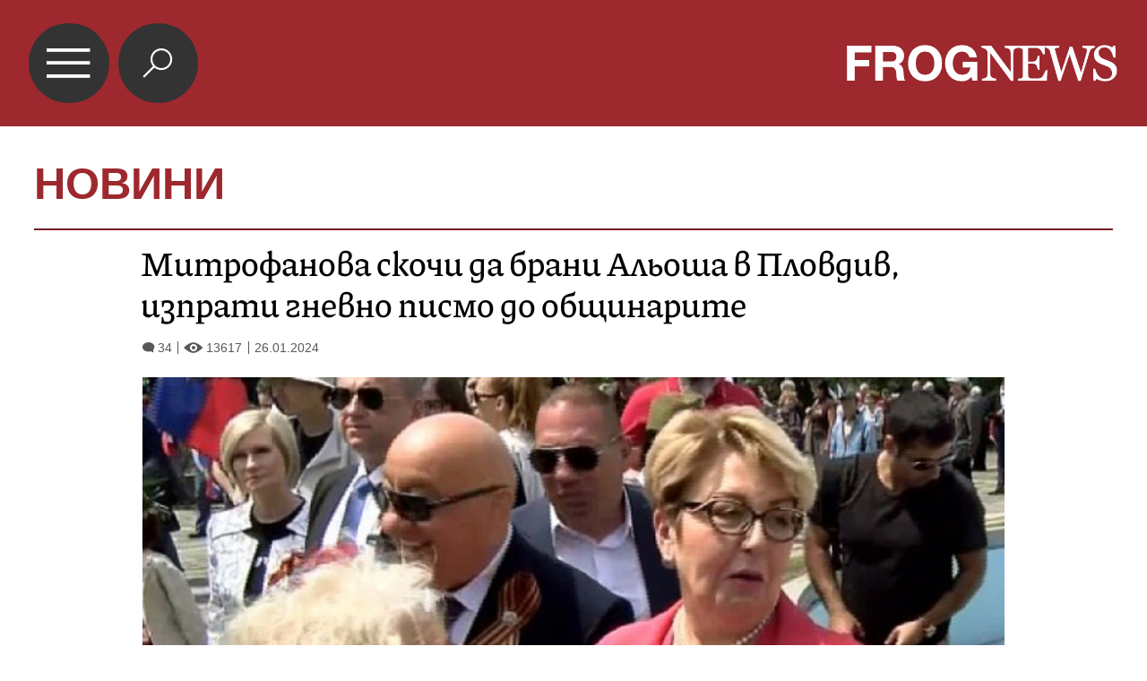

--- FILE ---
content_type: text/html; charset=UTF-8
request_url: https://mobile.frognews.bg/article/288500/
body_size: 6170
content:
<!DOCTYPE html>
<html lang="bg">
<head>
	<title>Митрофанова скочи да брани Альоша в Пловдив, изпрати гневно писмо до общинарите</title>
	<meta charset="UTF-8">
	<meta http-equiv="X-UA-Compatible" content="IE=edge">
	<meta name="HandheldFriendly" content="true">
	<meta name="viewport" id="viewport" content="width=device-width,initial-scale=1.0,maximum-scale=5.0">
	<meta http-equiv="X-UA-Compatible" content="IE=edge">
	<meta name="description" content="Митрофанова скочи да брани Альоша в Пловдив, изпрати гневно писмо до общинарите">
	<meta name="mobile-web-app-capable" content="yes">
	<meta name="apple-mobile-web-app-status-bar-style" content="black-translucent">
	<meta name="google" content="notranslate">
	<link rel="canonical" href="https://frognews.bg/novini/mitrofanova-skochi-brani-aljosha-plovdiv-izprati-gnevno-pismo-obshtinarite.html">

	<meta property="fb:app_id" content="916184751791572">
	<meta property="og:locale" content="bg_BG">
	<meta property="og:url" content="https://mobile.frognews.bg/article/288500/">
	<meta property="og:type" content="website">
	<meta property="og:image" content="https://frognews.bg/images2/Ognyan/aliosha1.jpg">
	<meta property="og:image:alt" content="Митрофанова скочи да брани Альоша в Пловдив, изпрати гневно писмо до общинарите">
	<meta property="og:image:type" content="image/jpeg">
	<meta property="og:image:width" content="800">
	<meta property="og:image:height" content="603">
	<meta property="og:title" content="Митрофанова скочи да брани Альоша в Пловдив, изпрати гневно писмо до общинарите">
	<meta property="og:description" content="Руската посланичка у нас Елеонора Митрофанова скочи яростно да брани от демонтаж Альоша в Пловдив, като изпрати писмо, подписано от руската Държавна дума, съдържащо твърдения за "варварска война" на Запада срещу съветските паметници. Митрофанова без да иска похвали и партията на ген. Атанас Атанасов като "последователен поддръжник на прозападната ориентация на България".">

	<link rel="icon" href="/favicon.ico">
	<link rel="apple-touch-icon" sizes="180x180" href="/fav/apple-touch-icon.png">
	<link rel="icon" type="image/png" href="/fav/favicon-32x32.png" sizes="32x32">
	<link rel="icon" type="image/png" href="/fav/favicon-16x16.png" sizes="16x16">
	<link rel="manifest" href="/fav/manifest.json">
	<link rel="mask-icon" href="/fav/safari-pinned-tab.svg" color="#5BBAD5">
	<link rel="shortcut icon" href="/fav/favicon.ico">
	<meta name="msapplication-TileColor" content="#ffffff">
	<meta name="msapplication-TileImage" content="/fav/mstile-144x144.png">
	<meta name="msapplication-config" content="/fav/browserconfig.xml">
	<meta name="theme-color" content="#ffffff">
	<meta name="propeller" content="320ec90e95eb0400c7f8add5a41c1ef7">

	<link rel="stylesheet" href="/theme/assets/css/all.min.css?v=1.31" type="text/css" media="all">

	<style>
		body .acolor { color:#9D282E; }
		body .emph { color:#9D282E; }
		body .bcolor { background-color:#9D282E !important; }
		body .bccolor { border-color:#9D282E; }
		body .featured-nav-btn.selected { background-color: #9D282E; }
		body #article-contents blockquote { border-color: #9D282E; }
        .google-revocation-link-placeholder{
            display: none !important;
        }
	</style>

	<script async src="//pagead2.googlesyndication.com/pagead/js/adsbygoogle.js"></script>
	<script src="/theme/assets/js/mobdetect.min.js?v=1.3"></script>

</head>

<body class="article catnum2 tldec2" data-cat="2" data-ntfenable="0" data-debug="" id="top">

<header class="bcolor">
	<a href="#top" id="menu-btn">&#xe900;</a>
	<a href="/search" id="search-btn" class="">&#xe918;</a>
	<a href="/" id="logo"><img src="/theme/assets/img/logo-white-frognews.png" alt="Frognews Mobile"></a>
</header>

<div class="header-category">
	<h1><a href="#" class="acolor">НОВИНИ</a></h1>
</div>

<div class="content-holder">
	<div class="content">
		
        <hr class="head-hr bccolor bcolor">

		<section id="article">

			<div id="article-head">
                <h2>Митрофанова скочи да брани Альоша в Пловдив, изпрати гневно писмо до общинарите</h2>
                <div id="article-views-info">
                    <span class="comm-views-date">
                        <span><em>&#xe903;</em>34</span>
                        <span><em>&#xe902;</em>13617</span>
                        <span>26.01.2024</span>
                    </span>
                </div>
			</div>
			<div id="article-content">
				
                <div id="article-photo">
					<img src="https://frognews.bg/images2/thumbs16x9/600/5e40d361c_aliosha1.jpg" alt="Митрофанова скочи да брани Альоша в Пловдив, изпрати гневно писмо до общинарите">
				</div>
                <div id="article-image-author">
					<strong>Елеонора Митрофанова с Георги Гергов отиват на паметника на Альоша</strong>
					<span></span>
				</div><div id="article-contents"><h2 id="article-short-descr">Руската посланичка у нас Елеонора Митрофанова скочи яростно да брани от демонтаж Альоша в Пловдив, като изпрати писмо, подписано от руската Държавна дума, съдържащо твърдения за "варварска война" на Запада срещу съветските паметници. Митрофанова без да иска похвали и партията на ген. Атанас Атанасов като "последователен поддръжник на прозападната ориентация на България".</h2><br><p>Говорейки за "варварска война", Митрофанова пропусна да спомене зверствата на Русия в Украйна, кланетата в Буча и ужасното издевателство над Мариупол.</p>
<p><br /><br><ins class="adsbygoogle" style="display:block; text-align:center;" data-ad-layout="in-article" data-ad-format="fluid" data-ad-client="ca-pub-0991438027322178" data-ad-slot="8493011731"></ins><script>(adsbygoogle = window.adsbygoogle || []).push({});</script></p>
<p>Писмото е изпратено от Митрофанова до председателя на общинския съвет в Пловдив Атанас Узунов с изявление на председателя на руската Дума Вячеслав Володин по повод инициативата за демонтаж на патетника на Альоша в Пловдив.</p>
<p>&nbsp;</p>
<p>Днес с пропагандното писание са запознати всички общински съветници. Писмото пък пбликува във Facebook един от вносителите на предложението за демонтаж Владимир Славенски.</p>
<p>&nbsp;</p>
<p><br /><img src="https://frognews.bg/images2/thumbs16x9/600/mitrofanova1_c37b21.jpg" alt="." width="100%" /><br /><br /><img src="https://frognews.bg/images2/thumbs16x9/600/mitrofanova2_a91c3b.jpg" alt="." width="100%" /><br /><br /><img src="https://frognews.bg/images2/thumbs16x9/600/mitrofanova3_9e025d.jpg" alt="." width="100%" /></p>
<p>&nbsp;</p>
<p>Изявлението на Володин съдържа всички познати пропагандни наративи и заплахи на Кремъл колко лошо ще стане, ако бутнем съветския войник, застанал високо над Пловдив и паметника на Васил Левски в града.</p>
<p><br /><br><ins class="adsbygoogle" style="display:block; text-align:center;" data-ad-layout="in-article" data-ad-format="fluid" data-ad-client="ca-pub-0991438027322178" data-ad-slot="8493011731"></ins><script>(adsbygoogle = window.adsbygoogle || []).push({});</script></p>
<p>"Партията ДСБ, известна с яростната си русофобия, е последователен поддръжник на прозападната ориентация на България и активното ѝ участие във всички авантюри на НАТО", пише в писмото.</p>
<p>&nbsp;</p>
<p>Именно двама депутати от ДСБ - Владимир Славенски и Йоно Чепилски, излязоха с <a href="https://frognews.bg/novini/obshtinski-savetnitsi-nastoiavat-pametnikat-savetskata-armiia-aljosha-bade-premesten-kraia-godinata.html" target="_blank" rel="noopener">предложение</a> огромният каменен&nbsp; съветския солдат на Бунарджика да бъде демонтиран и преместен в Музея на социалистическото изкуство.</p>
<p>&nbsp;</p>
<p><a href="https://frognews.bg/inteviu/vladimir-slavenski-frogniuz-aljosha-simvolizira-unijeniiata-kam-balgarskiia-narod-izvisiava-dori-nad-vasil-levski-plovdiv.html" target="_blank" rel="noopener">Пред ФрогНюз Славенски посочи</a>, че Альоша символизира униженията към българския народ.</p>
<p>&nbsp;</p>
<p>"Отгоре имаме гранитна фигура на съветски войник с височина 10,5 метра, с постамента - 13 метра. Отдолу - 2,5 метра статуя на Васил Левски. Винаги обаче - не само на 19 февруари, или на 18 юли, винаги има цветя пред Левски. Мисля, че с това пловдивчани много ясно показват кое е по-важно за тях. В периода 1944-1947 година България е окупирана от Червената армия, в нея се изгражда тоталитарен комунистически режим, който е изключително репресивен към своите граждани. Този паметник, изправен на върха на тепето в Пловдив, символизира именно тези унижения на българския народ", каза още той.</p>
<p><br /><br><ins class="adsbygoogle" style="display:block; text-align:center;" data-ad-layout="in-article" data-ad-format="fluid" data-ad-client="ca-pub-0991438027322178" data-ad-slot="8493011731"></ins><script>(adsbygoogle = window.adsbygoogle || []).push({});</script></p>
<p>"Поредната безразсъдна проява на представители на ДСБ е откровена демонстрация на пренебрежително отношение към историята на своята страна, подъл опит да се посегне на нашите братски народи, маниакално и отчаяно желание да се принизи героичният подвиг на съветските войници", се казва още в изявлението на Володин, изпратено от Митрофанова до пловдивските общинари", пръска пропаганда руската власт в писмото.</p>
<p>&nbsp;</p>
<p><strong><em>ФрогНюз</em></strong></p><br><iframe src="https://www.facebook.com/plugins/post.php?href=https%3A%2F%2Fwww.facebook.com%2Fel.barca.pld%2Fposts%2Fpfbid02LVqYY8rcbt46AGnT65xznirxfC9z4d2mig6BYCJooo81MMRgnGUijs1foisVPCngl&show_text=true&width=500" width="99.5%" height="556" style="border:none;overflow:hidden" scrolling="no" frameborder="0" allowfullscreen="true" allow="autoplay; clipboard-write; encrypted-media; picture-in-picture; web-share"></iframe></div>

				<div id="AdTrackGenericInterscrollerMobile"></div>
				<script src="//delivery.r2b2.io/get/frognews.bg/generic/interscroller/mobile"></script>
			</div>
		</section>

		<div id="article-additional">
			<div id="article-social">
				<a href="#" data-href="https%3A%2F%2Ffrognews.bg%2Fnovini%2Fmitrofanova-skochi-brani-aljosha-plovdiv-izprati-gnevno-pismo-obshtinarite.html" class="fb_share">Препоръчай</a>
				<a href="#" data-href="https%3A%2F%2Ffrognews.bg%2Fnovini%2Fmitrofanova-skochi-brani-aljosha-plovdiv-izprati-gnevno-pismo-obshtinarite.html" data-title="Митрофанова скочи да брани Альоша в Пловдив, изпрати гневно писмо до общинарите" class="all_share">
				    Сподели <img src="/theme/assets/img/share-icon.svg" alt="">
				</a>
			</div>

			<a href="/donate/" class="article-donate-area">
				<span class="article-donate-text">
					Уважаеми читатели, разчитаме на Вашата подкрепа и съпричастност да продължим да правим
					журналистически разследвания. <br><br>Моля, подкрепете ни.</span>
				<span class="article-donate-lnk">
                    <span class="a-d-pp-button">
						<img src="/theme/assets/img/pmcards/pp-donate-btn.png" alt="Donate now" width="150">
					</span>
					<span class="a-d-cards">
						<img src="/theme/assets/img/pmcards/visa.png" alt="Visa">
						<img src="/theme/assets/img/pmcards/mastercard.png" alt="Mastercard">
						<img src="/theme/assets/img/pmcards/visaelectron.png" alt="Visa-electron">
						<img src="/theme/assets/img/pmcards/maestro.png" alt="Maestro">
						<img src="/theme/assets/img/pmcards/paypal.png" alt="PayPal">
						<img src="/theme/assets/img/pmcards/epay.png" alt="Epay">
					</span>
				</span>
			</a>
		</div>
		<div class="adv-zone" style="margin-bottom: 3vw;">
			<div class="ad-cat-holder" rel="sponsored" style="text-align: center">
				<div class="ad-elm" rel="sponsored" data-ratio="1.2" data-zone="11" id="adv-area-11"></div>
			</div>
		</div>
		
			<div id="article-comments">

                <div class="ico-title">
                    <span class="pre-icon bcolor">&#xe912;</span>
                    <div class="right-part">
                        <span class="title-line"></span>
                        <a href="/cat/9/81/">КОМЕНТАРИ</a>
                    </div>
                </div>

				<div class="boxw100 cm-hl" id="comment">
					<div class="cm-box cm_api_v1" data-item="288500">
						<div class="cm-add"></div>
						<div class="cm-list"></div>
					</div>
				</div>
			</div>
			<div class="adv-zone article-ads-after-comments">
			    <div class="ad-cat-holder">
    			    <div class="ad-elm" rel="nofollow" data-zone="46" data-ratio="1.2"></div>
    			</div>
    			<small>Ads / Реклама</small>
            </div>
			
        <div class="footer-div">
            <div class="footer-nav bccolor">
                <a href="/text/19/">ЗА НАС</a><span>|</span>
                <a href="/text/21/">КОНТАКТИ</a><span>|</span>
                <a href="/text/20/">РЕКЛАМА </a>
            </div>
            <div class="footer-rights">
                <a href="#" class="toggle-notf">&copy;</a> FROG NEWS. Всички права запазени. <br>
                <a href="https://frognews.bg/politika-za-poveritelnost-en/" target="_blank" style="display: block; margin-top:3px;">Privacy policy</a>
            </div>
            <div class="footer-sub-nav">
                <a href="https://frognews.bg/nomobile/">Десктоп версия</a>
            </div>
            <div class="footer-partners">
                <span>Партньори: </span>
                <a href="https://ticket.bg" target="_blank">ticket.bg</a>
                <span>|</span>
                <a href="https://sofrondes.com" rel="noopener" target="_blank">sofrondes.com</a>
            </div>
		</div>
        <script type="application/ld+json">
        {
          "@context": "https://schema.org",
          "@type": "NewsArticle",
          "mainEntityOfPage": {
            "@type": "WebPage",
            "@id": "https://frognews.bg/novini/mitrofanova-skochi-brani-aljosha-plovdiv-izprati-gnevno-pismo-obshtinarite.html"
          },
          "headline": "Митрофанова скочи да брани Альоша в Пловдив, изпрати гневно писмо до общинарите",
          "image": [
            "https://frognews.bg/images2/Ognyan/aliosha1.jpg"
          ],
          "datePublished": "2024-01-26T20:24:40+02:00",
          "dateModified": "2024-01-26T20:24:40+02:00",
          "author": {
            "@type": "Organization",
            "name": "Frognews"
          },
          "publisher": {
            "@type": "Organization",
            "name": "Frognews",
            "logo": {
              "@type": "ImageObject",
              "url": "https://frognews.bg/fav/apple-touch-icon.png"
            }
          }
        }
    </script>
    
	</div>
</div>

<div class="hover-area"></div>
<nav class="navigation">
	
		<ul class="nav-table">
			<li><a href="/">НАЧАЛО</a></li>
				<li ><a href="/cat/2/" id="mn_1">НОВИНИ</a></li>
				<li class="has-submenu" >
					<a href="#" id="mn_2" class="submenu-btn" data-color="#A8C628" data-num="1">ГЛАСЪТ НА ЖАБАТА</a>
					<span class="submenu-btn" data-num="1">&#xe905;</span>
				</li>
				<li class="sub-menus" id="row_1">
					<ul><li><a href="/cat/3/73/" >ГЛАСЪТ</a></li><li><a href="/cat/3/74/" >ФРОГ-САТИРА</a></li><li><a href="/cat/3/75/" >ФРОГ-КИНО</a></li></ul>
				</li>
				<li ><a href="/cat/6/" id="mn_3">ИНТЕРВЮ</a></li>
				<li class="has-submenu" >
					<a href="#" id="mn_4" class="submenu-btn" data-color="#F29400" data-num="3">ОБЩЕСТВО</a>
					<span class="submenu-btn" data-num="3">&#xe905;</span>
				</li>
				<li class="sub-menus" id="row_3">
					<ul><li><a href="/cat/9/103/" >АКТУАЛНО</a></li><li><a href="/cat/9/34/" >НАРОДЕН ГЛАС</a></li></ul>
				</li>
				<li ><a href="/cat/10/" id="mn_5">ПОЛИТИКА</a></li>
				<li ><a href="/cat/5/" id="mn_6">СВЯТ</a></li>
				<li ><a href="/cat/8/" id="mn_7">АРТ ДЖУНГЛА</a></li>
				<li ><a href="/cat/4/" id="mn_8">БИЗНЕС & ТУРИЗЪМ</a></li>
				<li ><a href="/cat/112/" id="mn_9">ЛАЙФ СТАЙЛ</a></li>
		</ul>
</nav>

<script type="text/javascript" src="//delivery.r2b2.io/get/frognews.bg/generic/sticky/mobile"></script>

<div class="jump-top hidden"><a href="#top">&nbsp;</a></div>

<div id="counters">

	<!-- Global site tag (gtag.js) - Google Analytics -->
	<script async src="https://www.googletagmanager.com/gtag/js?id=G-STCVLHFNZG"></script>
	<script>
		window.dataLayer = window.dataLayer || [];
		function gtag(){dataLayer.push(arguments);}
		gtag('js', new Date());

		gtag('config', 'G-STCVLHFNZG');
	</script>

</div>

<script src="/theme/assets/js/config.js?v=1.44"></script>
<script src="/theme/assets/node_modules/requirejs/require.js" data-main="/theme/assets/js/general.js?v=12.34"></script>


<script>
    if (typeof MutationObserver !== "undefined") {
        const observer = new MutationObserver(() => {
            document.querySelector(".google-revocation-link-placeholder")?.remove();
        });
        observer.observe(document.body, {
            childList: true,
        });
    }
</script>

</body>
</html>


--- FILE ---
content_type: text/html; charset=utf-8
request_url: https://www.google.com/recaptcha/api2/aframe
body_size: 267
content:
<!DOCTYPE HTML><html><head><meta http-equiv="content-type" content="text/html; charset=UTF-8"></head><body><script nonce="wghjkWySK2SCYCS3IYmIeA">/** Anti-fraud and anti-abuse applications only. See google.com/recaptcha */ try{var clients={'sodar':'https://pagead2.googlesyndication.com/pagead/sodar?'};window.addEventListener("message",function(a){try{if(a.source===window.parent){var b=JSON.parse(a.data);var c=clients[b['id']];if(c){var d=document.createElement('img');d.src=c+b['params']+'&rc='+(localStorage.getItem("rc::a")?sessionStorage.getItem("rc::b"):"");window.document.body.appendChild(d);sessionStorage.setItem("rc::e",parseInt(sessionStorage.getItem("rc::e")||0)+1);localStorage.setItem("rc::h",'1770039019228');}}}catch(b){}});window.parent.postMessage("_grecaptcha_ready", "*");}catch(b){}</script></body></html>

--- FILE ---
content_type: text/css
request_url: https://mobile.frognews.bg/theme/assets/css/all.min.css?v=1.31
body_size: 9658
content:
@charset "utf-8";

/* core.css */
article,aside,body,details,figcaption,figure,footer,header,html,menu,nav,section{display:block}body,html{width:100%;height:100%}a,abbr,acronym,address,applet,article,aside,audio,b,big,blockquote,body,canvas,caption,center,cite,code,dd,del,details,dfn,div,dl,dt,em,embed,fieldset,figcaption,figure,footer,form,h1,h2,h3,h4,h5,h6,header,html,i,iframe,img,ins,kbd,label,legend,li,mark,menu,nav,object,ol,output,p,pre,q,ruby,s,samp,section,small,span,strike,strong,sub,summary,sup,table,tbody,td,tfoot,th,thead,time,tr,tt,u,ul,var,video{margin:0;padding:0;border:0;font-size:100%;vertical-align:baseline}ol,ul{list-style:none}blockquote,q{quotes:none}blockquote:after,blockquote:before,q:after,q:before{content:none}table{border-collapse:collapse;border-spacing:0}*,:after,:before{box-sizing:inherit}*{margin:0;padding:0}html{box-sizing:border-box}body{line-height:1}a:hover{cursor:pointer}.ui-loader{display:none}

/* style.css */
#menu-btn,header{display:flex;position:relative}.nav-table li a,.nav-table li ul li a{white-space:nowrap;font-family:Arial,Sans,Verdana,serif;text-decoration:none}.blocks-title,.nav-table li a,.nav-table li ul li a{font-family:Arial,Sans,Verdana,serif}.ico-title img.pre-icon,.ico-title span.pre-icon{width:6vw;border-radius:50%;display:inline-block}.ico-title,.mb{margin-bottom:1vw}.blk .txt,.blk .txt .emph{font-family:PiazzollaMy,Piazzolla,serif}.top-frog-right a,.voice-of-frog-right a{margin-bottom:2vw}@font-face{font-family:frognews;src:url('../fonts/frognews.eot?ub6bf7');src:url('../fonts/frognews.eot?ub6bf7#iefix') format('embedded-opentype'),url('../fonts/frognews.ttf?ub6bf7') format('truetype'),url('../fonts/frognews.woff?ub6bf7') format('woff'),url('../fonts/frognews.svg?ub6bf7#frognews') format('svg');font-weight:400;font-style:normal;font-display:swap}@font-face{font-family:PiazzollaMy;src:url('../fonts/Piazzolla.ttf') format("truetype-variations"),url('../fonts/Piazzolla.woff2') format("woff2-variations"),url('../fonts/Piazzolla.woff') format("woff-variations");font-weight:1 999;font-style:normal;font-display:swap}*{margin:0;padding:0}body{width:100%;min-height:102%;line-height:1;padding-bottom:3%;font-family:Arial,Verdana,Sans,serif}header{flex-direction:row;flex-wrap:nowrap;justify-content:space-between;align-items:center;width:100%;padding:2% 2.5%;z-index:1000}#menu-btn{flex-wrap:nowrap;justify-content:center;align-items:center;width:7vw;height:7vw;padding-right:1px;color:#fff;background-color:#333;border-radius:50%;line-height:1;font-family:frognews,serif;font-size:3vw;text-decoration:none;text-align:center;cursor:pointer}#logo{display:inline-block;width:25%;height:auto;line-height:1;margin-right:0;text-decoration:none;overflow:hidden}#article #article-content ins,#article #article-content p ins,#article #article-photo img,#logo img,.article-audiofile audio,footer{display:block;width:100%}.header-category{width:94%;padding-top:3vw;padding-bottom:1vw;margin-left:3%;margin-right:3%;box-sizing:border-box;text-align:left;display:none}.header-category a,.header-category h1{display:block;text-decoration:none;font-family:Arial,Sans,Verdana,serif;font-size:3.8vw;line-height:1.1em}.fr-sticky-body a,.fr-sticky-body a img,.nav-table li.sub-menus.opened,body.article .header-category,body.category .header-category,body.homepage .header-category{display:block}.nav-table li a,.nav-table li span{display:inline-block;color:#fff;cursor:pointer}.content-holder{width:100%;position:absolute;padding:0 3% 60px;overflow:hidden}body.article .content-holder,body.category .content-holder{padding:10px 3% 0}.content{width:100%;min-height:300px;height:68%;background-color:#fff}.navigation{height:70vh;padding-top:2px;background:#333;color:#fff;overflow:auto;overflow-x:hidden;box-sizing:content-box!important;box-shadow:2px 2px 1vw #111;top:11vw;left:-140%;z-index:999999;position:fixed}.navigation.visible{left:0}.nav-table{width:auto;list-style:none inside}.nav-table li{display:flex;flex-direction:row;flex-wrap:nowrap;justify-content:space-between;align-items:center;border-bottom:1px solid #7b7b7b;padding-left:4vw;padding-right:2vw}.nav-table li a{flex-shrink:0;flex-grow:1;line-height:2.1em;font-size:2.2vw}.comm-views-date,.ico-title{flex-direction:row;position:relative}.nav-table li span{padding:2vw 0 2.2vw 3vw;line-height:1em;font-size:1vw;font-family:frognews,serif}#article-contents blockquote br,.comunity-titles td a.img-on-top-txt,.interview-titles td:first-child a.img4-txt6-addit,.nav-table li.sub-menus{display:none}.nav-table li ul{display:block;width:100%;list-style:none inside}.nav-table li ul li{padding-left:3vw;padding-bottom:1vw;border-bottom:0}.nav-table li ul li a{display:block;line-height:1.5em;font-size:1.8vw;color:#b7b7b7}.blocks-title{display:block;width:100%;line-height:1;padding-top:1.5vw;padding-bottom:1.5vw;color:#333}.blocks-title span{font-size:2.3vw}.blocks-title a{display:block;text-decoration:none;color:#333;cursor:pointer;font-weight:400}.solid-title{border-color:rgba(255,255,255,0);background-color:#000}.solid-title .label{display:block;padding:.9vw .5vw .5vw 1vw}.blocks-title.bccolor{border-top-width:2px;border-top-style:solid}.blocks-title.bccolor span.label{padding:.8vw .5vw .5vw 1vw}.solid-title span.pre-icon{display:block;line-height:1;padding-top:2px;padding-right:1vw;margin-bottom:-3px;color:#000;background-color:#fff;font-size:4vw;font-family:frognews,serif;position:relative;top:-2px}.ico-title{display:flex;align-items:center;justify-content:flex-start;width:100%}.ico-title span.pre-icon{box-sizing:border-box;height:6vw;padding-top:1.5vw;color:#fff;background-color:#333;text-align:center;font-family:frognews,serif;font-size:3vw}.ico-title .right-part{display:inline-block;box-sizing:border-box;padding-top:.5vw;padding-left:2vw;flex:1 1 auto}.ico-title .right-part span.title-line{display:block;width:100%;height:1px;line-height:1px;background-color:#000;font-size:1px}.ico-title .right-part a,.ico-title .right-part h3{display:block;width:100%;line-height:1;padding-top:1.4vw;color:#333;font-family:Arial,Sans,Verdana,serif;font-size:2.5vw;text-decoration:none}.blocks-title.wider{width:106%;padding-top:2vw;padding-left:3%;padding-right:3%;position:relative;left:-3%;background-color:#333}.blocks-title.wider a span{color:#fff;font-size:2vw}.sep-inner{display:block;width:100%;line-height:1px;padding-left:1.5vw;padding-right:1.2vw;background-color:#ededed;font-size:1px}.adv-zone,.blk{background-color:#efefec}.h2{line-height:2px;font-size:2px}.spacer-border{border-width:14px!important}.spacer-padding-t{padding-top:14px!important}.spacer-padding-b{padding-bottom:14px!important}.spacer-margin-t{margin-top:14px!important}.spacer-margin-b{margin-bottom:14px!important}.adv-zone{display:block;box-sizing:border-box;padding:1vw}.adv-zone>small{display:block;width:100%;padding-top:1.1vw;font-size:1vw;font-family:Arial,Verdana,Sans,serif;font-weight:400;text-align:right;color:#6e6e6e}.comm-views-date span,.comm-views-date span em{display:inline-block;line-height:1;font-style:normal;white-space:nowrap}.adv-zone .ad-cat-holder,.editors-choice-right .ad-cat-holder{display:flex;align-items:center;justify-content:center;width:100%;min-height:100px}.comm-views-date{display:flex;flex-wrap:nowrap;justify-content:flex-start;align-items:baseline;align-content:center;padding-left:1.5vw;padding-right:1.5vw;text-align:right;white-space:nowrap;clear:both}.blk,.blk .img,.blk .txt,.hline,.homepage,.to-all-news{display:block}.comm-views-date span{padding-left:.5vw;font-family:Arial,Sans,Verdana,serif;font-size:1.1vw;color:#58585a}.editors-choice-right h5,.to-all-news{font-family:Arial,Verdana,Sans,serif;box-sizing:border-box}.comm-views-date span em{padding-right:.3vw;font-family:frognews,serif;font-size:.9vw}#article #article-head #article-views-info .comm-views-date,.comm-views-date span:first-child,.top-frog-left a.blk-huge .comm-views-date,.txt10-white .comm-views-date,.underground-left a.blk-huge .comm-views-date,.voice-of-frog-left a.blk-huge .comm-views-date{padding-left:0}.comm-views-date span:first-child,.comm-views-date span:nth-child(2){border-right:1px solid #58585a;padding-right:.5vw}.comm-views-date span:nth-child(2),.comm-views-date span:nth-child(3){padding-left:.5vw}.blk{text-decoration:none;overflow:hidden;position:relative;cursor:pointer}.blk .txt{width:100%;padding:1vw 1vw 1vw 1.4vw;font-size:2.1vw;font-weight:500;line-height:1.12;color:#333;position:relative;overflow:hidden;text-decoration:none}.blk .txt .emph{font-weight:600}.blk .img{width:100%;position:relative}.hline{width:100%;border:0;background-color:#afafaf;height:1px;line-height:1px;font-size:1px}.homepage{width:100%;max-width:100%;min-height:300px}.to-all-news{line-height:1;padding:1vw 2vw;color:#fff;background-color:#9d282e;text-align:center;text-transform:uppercase;text-decoration:none;font-size:2vw;overflow:hidden}.row-elections-group{display:block;width:106%;padding-left:3%;padding-right:3%;padding-bottom:1vw;margin-bottom:5vw;position:relative;left:-3%;background-color:#333}.row-elections-group-line-1,.row-elections-group-line-2{display:flex;flex-direction:row;flex-wrap:nowrap;align-items:stretch;width:100%}.row-elections-group-line-1 a{flex:0 0 23.5%;margin-left:1%;margin-right:1%;margin-bottom:2vw}.business-tourism a:first-child,.interview-blk a:first-child,.politics-blks a:first-child,.row-elections-group-line-1 a:first-child,.row-elections-group-line-2 a:first-child,.row-more-from a:first-child{margin-left:0}.blk-featured:last-child,.business-tourism a:last-child,.interview-blk a:last-child,.politics-blks a:last-child,.row-elections-group-line-1 a:last-child,.row-elections-group-line-2 a:last-child{margin-right:0}.row-elections-group-line-2{padding-bottom:2vw}.business-tourism a,.interview-blk a,.politics-blks a,.row-elections-group-line-2 a{flex:0 0 49%;margin-left:1%;margin-right:1%}.elections-title a{font-weight:700;color:#9d282e}.community-left h2,.community-left h2 a,.community-right h2,.community-right h2 a{font-weight:400;color:#efefec;font-family:PiazzollaMy,Piazzolla,serif;display:block}.top-frog,.underground,.voice-of-frog{display:flex;flex-direction:row;flex-wrap:nowrap;width:100%;padding-top:1vw;padding-bottom:2vw}.top-frog-left,.underground-left,.voice-of-frog-left{display:inline-block;flex:0 0 50%;padding-right:1%}.voice-of-frog-left a.blk-huge{background-color:#a8c628}.category .row-more-from a.blk:first-child .txt,.category .row-more-from a.blk:first-child .txt .emph,.category .row-more-from a.blk:nth-child(2) .txt,.category .row-more-from a.blk:nth-child(2) .txt .emph,.category .row-more-from a.blk:nth-child(3) .txt,.category .row-more-from a.blk:nth-child(3) .txt .emph,.category .row-more-from a.blk:nth-child(4) .txt,.category .row-more-from a.blk:nth-child(4) .txt .emph,.community-left .community-items a .txt,.community-left .community-items a .txt .emph,.community-right .community-items a .txt,.community-right .community-items a .txt .emph,.editors-choice-bottom a.blk .txt,.editors-choice-bottom a.blk .txt .emph,.editors-choice-left a.blk .hldr .txt,.editors-choice-left a.blk .hldr .txt .emph,.featured-nav button.selected,.top-frog-left a.blk-huge .txt,.top-frog-left a.blk-huge .txt .emph,.underground-left a.blk-huge .txt,.underground-left a.blk-huge .txt .emph,.voice-of-frog-left a.blk-huge .txt .emph,.world-artjungle .art-jungle a.blk:first-child .txt,.world-artjungle .art-jungle a.blk:first-child .txt .emph{color:#fff}.category .row-more-from a.blk:first-child .comm-views-date>*,.category .row-more-from a.blk:first-child .comm-views-date>*>*,.category .row-more-from a.blk:nth-child(2) .comm-views-date>*,.category .row-more-from a.blk:nth-child(2) .comm-views-date>*>*,.category .row-more-from a.blk:nth-child(3) .comm-views-date>*,.category .row-more-from a.blk:nth-child(3) .comm-views-date>*>*,.category .row-more-from a.blk:nth-child(4) .comm-views-date>*,.category .row-more-from a.blk:nth-child(4) .comm-views-date>*>*,.community-left .community-items a .comm-views-date>*,.community-left .community-items a .comm-views-date>*>*,.community-right .community-items a .comm-views-date>*,.community-right .community-items a .comm-views-date>*>*,.editors-choice-bottom a.blk .comm-views-date>*,.editors-choice-bottom a.blk .comm-views-date>*>*,.editors-choice-left a.blk .hldr .comm-views-date>*,.editors-choice-left a.blk .hldr .comm-views-date>*>*,.top-frog-left a.blk-huge .comm-views-date>*,.top-frog-left a.blk-huge .comm-views-date>*>*,.underground-left a.blk-huge .comm-views-date>*,.underground-left a.blk-huge .comm-views-date>*>*,.voice-of-frog-left a.blk-huge .comm-views-date>*,.voice-of-frog-left a.blk-huge .comm-views-date>*>*,.world-artjungle .art-jungle a.blk:first-child .comm-views-date>*,.world-artjungle .art-jungle a.blk:first-child .comm-views-date>*>*{color:#fff;border-color:#fff}.top-frog-right a:last-child,.voice-of-frog-right a{border-top:1px solid #a8c628}.top-frog-right,.voice-of-frog-right{display:inline-block;flex:0 0 50%;padding-left:1%}.top-frog-left a.blk-huge{background-color:#9d282e}.top-frog-right a{border-top:1px solid #00bdff}.interview-blk,.politics-blks{display:flex;flex-direction:row;flex-wrap:nowrap;align-items:stretch;width:100%;padding-bottom:2vw}.business-tourism a:last-child .txt,.politics-blks a:last-child .txt{flex:1 1 auto;min-height:11vw}.community-left .community-items a,.underground-left a.blk-huge{background-color:#f29400}.underground-right{display:inline-flex;flex-direction:row;align-items:stretch;justify-content:space-between;flex:0 0 50%;padding-left:1%}.underground-right a{flex:0 0 48%;border-top:1px solid #00bdff;margin-right:2vw}.underground-right a:last-child{border-top:1px solid #a8c628;margin-right:0}.business-tourism{display:flex;flex-direction:row;flex-wrap:nowrap;width:100%;padding-bottom:2vw}.editors-choice{display:block;width:100%;padding-top:.5vw;padding-bottom:2vw}.editors-choice-top{display:flex;flex-direction:row;align-items:stretch;justify-content:space-between;width:100%;padding-bottom:2vw}.editors-choice-left,.world-artjungle .world{display:inline-block;flex:0 0 49%}.editors-choice-left a.blk{height:100%;background-color:#9d282e}.editors-choice-right{display:inline-flex;flex-direction:column;align-items:flex-end;justify-content:space-between;box-sizing:border-box;flex:0 0 49%;padding:2vw;background-color:#efefec}.editors-choice-right h5{display:block;flex:0 0 auto;width:100%;padding-top:1vw;color:#8c8c8c;font-size:1vw;text-align:right}.editors-choice-bottom{display:flex;flex-direction:row;align-items:stretch;justify-content:space-between}.editors-choice-bottom a.blk{flex:0 0 49%;background-color:#8c8c8c!important}.community-under{display:block;box-sizing:border-box;width:106.3%;padding:1.5vw 3% 2vw;position:relative;left:-3vw;background-color:#c3c2c2;margin-bottom:6vw}.blk-featured,.main-table tr.row-more-from-txt-only td a{background-color:#fff}.community{display:flex;flex-direction:row;align-items:flex-start;justify-content:space-between;width:100%;position:relative}.community-left,.community-right{flex:0 0 49%}.community-left h2,.community-right h2{width:100%;line-height:1;padding-top:0;padding-bottom:2vw;font-size:3.5vw}#article-content,#article-social .all_share,#article-social .fb_share,.featured-nav button{font-family:Arial,Verdana,Sans,serif}.community-left h2 a,.community-right h2 a{line-height:1;text-decoration:none;cursor:pointer}.community-left .community-items,.community-right .community-items{display:flex;flex-direction:row;align-items:flex-start;justify-content:space-between;position:relative;margin-bottom:-6vw}.community-left .community-items a,.community-right .community-items a{flex:0 0 48%}.community-right .community-items a{background-color:#333}.community-left .community-items a .txt,.community-right .community-items a .txt{min-height:24vw}.world-artjungle{display:flex;flex-direction:row;align-items:stretch;justify-content:space-between;padding-bottom:2vw}.world-artjungle .art-jungle{display:inline-flex;flex-direction:column;align-items:center;justify-content:space-between;flex:0 0 49%}.blk-featured .blk-featured-img,.world-artjungle .art-jungle .hline{display:inline-block;flex:0 0 auto}.world-artjungle .art-jungle .blocks-title{flex:0 0 auto}.world-artjungle .art-jungle .art-jungle-items{display:inline-flex;flex-direction:column;align-items:center;justify-content:space-between;flex:1 1 auto;padding-bottom:.2vw}.world-artjungle .art-jungle a.blk:first-child{margin-bottom:.5vw;background-color:#cb2469!important}.world-artjungle .art-jungle a.blk:nth-child(2) .txt .emph,.world-artjungle .art-jungle a.blk:nth-child(3) .txt .emph{color:#cb2469!important}.row-more-group-3 .row-more-group-3-left a.blk:first-child,.row-more-group-3 .row-more-group-3-left a.blk:nth-child(2),.world-artjungle .art-jungle a.blk:nth-child(2){border-bottom:1px solid #efefec}.world-artjungle .art-jungle a.blk:nth-child(3){padding-bottom:0}.category .row-more-from a.blk:first-child,.category .row-more-from a.blk:nth-child(2){background-color:#333!important}.main-table{width:100%;padding-left:0;margin:0 auto;table-layout:fixed}.main-table tr td{vertical-align:top;border:15px solid #fff}.main-table tr td:first-child{border-left:0}.main-table tr td:last-child{border-right:0}.ad-article-holder,.ad-cat-holder{display:flex;flex-direction:row;flex-wrap:nowrap;justify-content:space-between;align-items:center;overflow:hidden;width:100%}.ad-article-holder>div,.ad-cat-holder>div{display:flex;flex-direction:row;flex-wrap:nowrap;flex-shrink:1;justify-content:center;align-items:center}.ad-article-holder>div a.ad-img-type,.ad-cat-holder>div a.ad-img-type{display:inline-block;text-align:center;cursor:pointer;text-decoration:none}.ad-article-holder>div a.ad-img-type img,.ad-cat-holder>div a.ad-img-type img{min-width:50%;flex:1 1 50%;width:inherit;height:auto}.ad-article-holder>div>ins,.ad-cat-holder>div>ins{min-width:50%;flex:2 1 50%}.main-table td.col-half{width:50%}.main-table td.bg-gray{background-color:#ededed}.main-table td.bg-lite-gray{background-color:#f8f8f8}.row-featured{display:block;width:100%;max-width:100%;padding-bottom:1vw;position:relative;z-index:1}.blk-featured-holder{display:block;position:relative;width:100%;max-width:100%;padding-bottom:2vw;overflow:hidden;z-index:1}.blk-featured-holder-sliding{display:flex;flex-direction:row;justify-content:flex-start;flex-wrap:nowrap;position:relative;width:350%;white-space:nowrap;z-index:2}.blk-featured{display:flex;flex-direction:column;flex-wrap:nowrap;justify-content:space-between;align-content:stretch;align-items:stretch;flex:0 0 50%;max-width:100%;margin-right:2vw;border-top:2px solid #f1f1f1;text-align:left;position:relative;z-index:2}.blk-featured span.txt{display:inline-block;box-sizing:border-box;flex-shrink:0;flex-grow:1;min-height:12vw;line-height:1.15;padding:1.5vw 2vw 8vw 0;color:#000;font-size:2.5vw;font-family:PiazzollaMy,Piazzolla,serif;white-space:normal}.blk-featured .comm-views-date{flex:0 0 auto;padding-left:0}.blk-featured .blk-featured-img img.img{display:block;height:100%;max-width:600px;margin:0 auto}.main-table tr.row-featured td.col-half{position:relative}.featured-nav{display:none;box-sizing:border-box;background:0 0;text-align:center;position:absolute;z-index:200;right:3%;margin-top:-32px}.featured-nav button{display:inline-block;width:8vw;height:8vw;min-width:48px;min-height:48px;line-height:1;padding:0;border:0;margin-left:1vw;text-align:center;color:#333;background-color:#efefec;border-radius:50%;font-size:2.5vw;cursor:pointer}#article #article-head h2,.article-donate-text,.page-donate-text h1{font-family:PiazzollaMy,Piazzolla,serif}.featured-tgl-left img,.featured-tgl-right img{display:block;width:auto;height:16px}.img4-txt6-addit{height:13vw}.img4-txt6-addit img.img{width:45%;height:100%}.img4-txt6-addit span.hldr,.img4views-txt6-addit span.hldr{width:55%;padding-bottom:1vw;height:100%}.img4-txt6-addit span.txt{box-sizing:border-box;min-height:11.3vw;max-height:11.3vw;border-bottom:10px solid #ededed;overflow:hidden}.img4views-txt6-addit{display:flex;flex-direction:row;align-items:flex-start;justify-content:flex-start;flex-wrap:nowrap;min-height:13vw;background-color:#efefec!important}.img4views-txt6-addit span.hldr{display:inline-flex;flex-direction:column;align-items:flex-start;justify-content:space-between}.img4views-txt6-addit span.hldr img{flex:0 0 auto;width:100%;margin-bottom:1.5vw}.img4views-txt6-addit span.hldr .comm-views-date{padding-left:1vw}.img4views-txt6-addit span.txt{display:inline-block;box-sizing:border-box;line-height:1.1;min-height:13vw;max-height:13.5vw;padding-bottom:1vw;border-bottom:1vw solid transparent;text-overflow:ellipsis;overflow:hidden}.txt10-addit,.txt5-addit{padding-bottom:1vw}.txt5-addit span.txt{min-height:12vw;max-height:12vw;border-bottom:14px solid #ededed}.txt10-addit span.txt{height:6vw;display:flex;flex-direction:column;justify-content:space-between}.bh2 span.txt{height:6.2vw}.txt10-white{display:inline-block;width:100%;box-sizing:border-box;padding:1vw 1vw 1.2vw;background:0 0}.txt10-white span.txt{display:block;width:100%;box-sizing:border-box;padding:0 0 .2vw;flex-direction:column;justify-content:space-between;border-bottom:1vw solid transparent}.img-on-top-txt{display:flex;flex-direction:column;align-items:flex-start;justify-content:flex-start;padding-bottom:1vw}.img-on-top-txt .hldr{display:flex;width:100%;min-height:10.6vw;flex-direction:column;justify-content:space-between;align-items:flex-start;flex:1 1 auto}.img-on-top-txt span.txt{flex:1 1 auto;min-height:19.4vw}.img-on-top-txt .comm-views-date{flex:0 0 auto;padding-bottom:.5vw}.img-on-top-txt .comm-views-date span .acolor{color:#58585a}.comunity-titles .img-on-top-txt .hldr{min-height:36vw}.neam-nervi-title .solid-title span.pre-icon{color:#ed6000;background-color:#fff}.neam-nervi-title .solid-title{background-color:#ed6000}.neam-nervi .comm-views-date span em{color:#ed6000}.blk-huge{display:flex;flex-direction:column;align-items:flex-start;justify-content:flex-start}.blk-huge img.img,.row-more-group-3 .row-more-group-3-left a.to-all-news{width:100%;flex:0 0 auto}.blk-huge .hldr{display:flex;flex-direction:column;align-items:flex-start;justify-content:space-between;box-sizing:border-box;flex:1 1 auto;width:100%;padding:1.1vw 1.5vw 1.5vw}.blk-huge .hldr span.txt{padding:0 0 2vw}.blk-huge .hldr .comm-views-date{padding-left:0;padding-bottom:0}.undergound .blk-huge img.img{height:25vw}.row-more-from{display:flex;flex-direction:row;justify-content:space-between;flex-wrap:nowrap;padding-bottom:2vw}.row-more-from a{flex:0 0 23.5%;margin-left:1vw;margin-right:1vw}.row-more-from a:last-child{margin-right:0;justify-content:space-between;align-items:center;align-content:space-between}.row-more-group-2{display:flex;flex-wrap:wrap}.row-more-group-2 a{flex:0 0 49%;margin-right:1%;margin-bottom:2vw}.row-more-group-2 a:nth-child(2n){margin-left:1%;margin-right:0}.row-more-group-3{display:flex;flex-wrap:nowrap;align-items:stretch;padding-bottom:2vw}.row-more-group-3 .adv-zone,.row-more-group-3 .row-more-group-3-left{flex:0 0 49%;margin-right:1%}.row-more-group-3 .row-more-group-3-left{display:flex;flex-direction:column;align-items:center;justify-content:stretch}.row-more-group-3 .row-more-group-3-left a.blk:first-child{padding-top:0}.row-more-group-3 .row-more-group-3-left a.blk{display:flex;flex-direction:column;justify-content:space-between;flex:1 1 auto;margin-bottom:0}.row-more-group-3 .adv-zone{display:flex;flex-direction:column;justify-content:space-between;margin-left:1%;margin-right:0}#article{display:block;width:80%;margin:1vw auto}#article #article-head{width:100%}#article #article-head h2{display:block;width:100%;padding-bottom:1.5vw;text-align:left;font-size:3vw;font-weight:500;line-height:1.2;position:relative;left:-2px}#article #article-head #article-views-info{display:block;width:100%;padding-bottom:1vw;text-align:left}#article-content{display:block;width:100%;padding-top:1vw;padding-bottom:2%;line-height:1.35;font-size:2.5vw;color:#58585a;position:relative}#article #article-photo{width:100%;margin-bottom:2vw;background-color:#afafaf;line-height:1;font-size:0}#article-image-author{display:block;width:100%;padding-top:1vw;padding-bottom:2vw;font-size:1.5vw}#article-image-author strong{display:block;padding-bottom:.5vw}#article-contents{display:block;width:100%;font-size:4vw}#article-contents ul {list-style: inside;}#article-contents h2#article-short-descr{display:block;box-sizing:border-box;width:100%;padding:2vw 2vw 2.5vw;color:#fff;background-color:#333;font-size:2.5vw;font-family:PiazzollaMy,Piazzolla,serif;font-weight:500}#article-contents blockquote{display:block;box-sizing:border-box;width:100%;padding:1vw 2vw;line-height:1.3;margin-top:1vw;background-color:#efefec;border-top:2px solid #9d282e;font-family:PiazzollaMy,serif;font-size:2vw}.catnum6 #article-contents>p{padding-left:1vw;padding-bottom:2vw;font-size:2vw}#article-additional{display:block;width:100%;padding-bottom:2%}#article-social,.article-donate-area{display:flex;flex-direction:row;width:100%}#article-social{align-items:center;justify-content:flex-end;flex-wrap:nowrap;min-height:40px}#article-social .fb_share{display:inline-block;flex:0 0 auto;line-height:16px;padding:2px 5px 2px 23px;margin-right:2vw;font-size:.9vw;text-decoration:none;color:#365999;border:1px solid #c9d4e6;border-radius:3px;background:url(../img/fb_like.jpg) 3px center no-repeat #ebeef5;position:relative}#article-social .all_share{display:inline-flex;justify-content:space-between;align-items:center;flex-wrap:nowrap;width:auto;flex:0 0 auto;padding:4px 15px;white-space:nowrap;line-height:1;font-size:11px;color:#333;background-color:#efefec;border:1px solid #ccc;border-radius:3px;text-decoration:none}#article-social .all_share img{width:10px;margin-left:2vw}.article-donate-area{margin-bottom:2vw;flex-wrap:nowrap;justify-content:space-between;align-items:center;align-content:space-between;min-height:72px;box-sizing:border-box;padding:5vw 4vw;background-color:#333;text-decoration:none}.ads-title,.adv-title,.page-donate-text hr{background-color:#afafaf}.article-donate-text{display:inline-block;box-sizing:border-box;width:100%;line-height:1.3;color:#fff;font-size:16px;font-style:normal;text-align:left;text-decoration:none;font-weight:600}.article-donate-lnk{display:inline-block;width:100%;text-decoration:none;cursor:pointer}.a-d-pp-button{display:block;width:100%;padding-bottom:15px;text-align:center}.a-d-cards{display:flex;width:100%;min-height:50px;flex-direction:row;flex-wrap:wrap;justify-content:space-between;align-items:center;align-content:space-between}.a-d-cards img{display:inline-block;width:15%;flex:0 0 15%;margin-left:2px;margin-right:2px;border-radius:2px;box-shadow:1px 1px 2px #444}.article-audiofile{display:block;text-align:left;width:100%;padding-top:15px;padding-bottom:15px}.article-audiofile span{display:block;padding-right:10px;padding-bottom:5px;font-size:12px;font-style:italic;line-height:1.2;text-align:left}.ads-fullwidth,.ads-title,.adv-title,.blk-ads,.blk-ads ins{text-align:center}.article-ads-after-comments{display:block;width:106.3%;padding:2vw 3vw;position:relative;left:-3vw}.article-ads-after-comments .ad-elm{display:flex;flex-direction:row;flex-wrap:nowrap;justify-content:center;align-items:center;flex-shrink:1;width:100%;min-height:100px;overflow:hidden}.adv-title span.label{padding:.7vw .5vw .7vw 1vw;text-align:center!important;font-size:2.5vw}.ads-fullwidth{width:100%;min-height:50%;box-sizing:content-box}.ads-title{display:block}.blk-ads{width:100%;vertical-align:middle;overflow:hidden;clear:left;background:#afafaf;display:block;box-sizing:border-box;height:100%;padding:0 10px 10px!important;position:relative}.category .content-holder,.homepage .content-holder{visibility:hidden}.page-donation-hl{display:block;width:100%;padding-bottom:30px;border-bottom:1px solid #afafaf}.page-donate-text{display:block;box-sizing:border-box;width:100%;line-height:1.25;padding:2vw;background-color:#fff;border-right:10px solid #efefed;font-size:2vw}.page-donate-text h1{display:block;width:100%;padding-bottom:20px;font-weight:400;font-size:2.5vw;color:#1a171b}.page-donate-text p{display:block;width:100%;line-height:20px;padding-bottom:10px;color:#606060;font-size:2vw}.page-donate-text hr{width:100%;height:1px;line-height:1px;margin-top:2vw;margin-bottom:2vw}.bank-details{display:block;width:100%;padding-top:1vw}.bank-details h5{display:block;width:100%;padding-bottom:1vw;font-size:1.6vw}.bank-details p{display:block;width:100%;font-size:1.3vw;line-height:1.2;padding-bottom:3px}.bank-details p strong{display:inline;font-size:1.3vw;color:#9d282e}.page-donation-sel-method{display:block;box-sizing:border-box;width:60%;min-height:300px;padding:3vw 2vw 2vw;margin:0 auto;background-color:#8c8c8c}.page-donation-input-amount{display:block;box-sizing:border-box;width:100%;padding-top:0;text-align:center}.page-donation-input-amount input{width:100%;box-sizing:border-box;padding:1vw 3vw;text-align:center;border:1px solid #8c8c8c;font-size:1.6vw}.page-donation-input-card button,.page-donation-input-paypal button{display:block;padding:12px 30px;text-align:center;color:#fff;width:100%;box-sizing:border-box;background-color:#9d282e}.page-donation-input-card{padding-top:3vw}.dn-blk{display:block;box-sizing:border-box;width:100%;padding-top:1vw;text-align:center}.page-donation-input-card button{border:0;cursor:pointer}.page-donation-input-paypal button{font-size:13px;border:0;cursor:pointer}.jump-top a,.most-readen-nav{background-color:#efefec;cursor:pointer}.subscribe-options{display:flex;align-items:center;justify-content:flex-start;padding-top:1vw;text-align:left}.subscribe-options input{display:inline-block;position:relative;cursor:pointer}.subscribe-options label{display:inline-block;font-size:1.2vw;line-height:1.1;padding-left:.3vw;padding-right:1vw;color:#f8f8f8;cursor:pointer}.page-donation-ctypto{padding-top:2vw}.page-donation-terms-area{display:block;padding-top:20px;padding-bottom:20px;line-height:1.3;text-align:center;font-size:12px;color:#fff}.footer-div .footer-nav a,.footer-div .footer-nav span,.footer-sub-nav a,.most-readen-nav{line-height:1;display:inline-block}.page-donation-terms-area a{font-size:12px;color:#fff;text-decoration:underline}.most-readen-blk{display:block;width:100%;max-width:100%}.most-readen-holder{display:block;position:relative;width:100%;max-width:100%;overflow:hidden;z-index:1}.most-readen-slider{display:flex;flex-direction:row;justify-content:flex-start;flex-wrap:nowrap;position:relative;width:230%;white-space:nowrap;z-index:2}.most-readen-area-1,.most-readen-area-2{width:100%;display:flex;flex-wrap:wrap;flex-direction:row}.most-readen-slider a{box-sizing:border-box;width:calc(50% - 1vw);margin-bottom:3vw;margin-right:1vw}.most-readen-slider a:nth-child(2n){margin-left:1vw;margin-right:0}.most-readen-slider a span.txt{white-space:normal}.most-readen-slider-nav{display:flex;align-items:center;justify-content:center;box-sizing:border-box;padding-bottom:3vw}.most-readen-nav{width:4vw;height:4vw;min-width:38px;min-height:38px;padding:0;border:0;margin-left:.5vw;margin-right:.5vw;text-align:center;color:#333;border-radius:50%;font-size:2vw;font-family:Arial,Verdana,Sans,serif}.footer-div .footer-rights,.footer-sub-nav{padding-left:2vw;padding-right:2vw;text-align:center}.most-readen-nav.selected{color:#fff;background-color:#9d282e}.footer-div{display:flex;flex-direction:column;width:106.3%;padding-top:2vw;padding-bottom:2vw;margin-left:-3vw;position:relative;background-color:#333;text-align:center}.footer-div .footer-nav,.footer-div .footer-rights{display:inline-block;flex:1 1 auto;width:100%}.footer-div .footer-nav{display:flex;align-items:center;justify-content:center;text-align:center;padding-bottom:2vw}.footer-div .footer-nav a{font-family:Arial,Verdana,Sans,serif;font-size:1.5vw;text-decoration:none;color:#fff}.footer-div .footer-nav span{padding-left:1.5vw;padding-right:1.5vw;font-size:1.3vw;text-decoration:none;color:#fff}.footer-div .footer-rights,.footer-div .footer-rights a{font-size:1.5vw;font-family:Arial,Verdana,Sans,serif;color:#fff;text-decoration:none}.footer-div .footer-rights{display:block;width:100%;padding-bottom:2vw}.footer-sub-nav{display:flex;align-items:center;justify-content:center}.footer-sub-nav a{padding:1vw 2vw;font-family:Arial,Verdana,Sans,serif;font-size:1.1vw;text-decoration:none;border:1px solid #fff;color:#fff}.footer-ad-holder{overflow:hidden}.footer-show-more-btn-holder a{display:block;width:100%;line-height:1em;padding-right:1.3vw;padding-left:1.3vw;text-align:center;font-size:2.4vw;font-family:Arial,Verdana,Sans,serif;text-decoration:none;color:#fff}.footer-show-more-btn-holder a span{padding-top:2px;font-size:4.5vw;font-family:frognews,serif;font-weight:300}.hover-area{display:none;width:100%;height:100%;position:fixed;top:11vw;left:0;z-index:900;background-color:rgba(0,0,0,.3)}.jump-top,.jump-top a{width:8vw;height:8vw;display:block}.jump-top{position:fixed;right:5vw;bottom:3vw;z-index:10000}.jump-top a{line-height:8vw;border-radius:50%;color:#606060;box-shadow:0 0 2vw #777;text-decoration:none;text-align:center;font-family:frognews,serif;font-size:5vw;opacity:.9}.sticky-footer-ad{display:block;width:100%!important;position:fixed;bottom:0;z-index:10}.fr-sticky-holder{display:flex;flex-direction:column;align-items:stretch;justify-content:flex-start;background-color:#fff;box-shadow:0 -10px 5px #ccc}.fr-sticky-head{text-align:right;position:relative}.fr-sticky-head button{width:25px;height:25px;border:0;cursor:pointer;position:absolute;right:0;top:0;z-index:12}

/* comments.css */
.cm-add h4,.cm-add h4 a{font-size:19px;font-family:PiazzollaMy,Piazzolla,serif}#article-comments,.cm-list .comment{position:relative;box-sizing:border-box}.cm-add h4,.cm-add h4 a,.cm-list .comment .cm-heading a,.cm-please-login-first strong:first-child{font-family:PiazzollaMy,Piazzolla,serif}.cm-add h4 a,.cm-list .comment .cm-content .cm-content-right .cm-addons a.to-article:hover{text-decoration:underline}#article-comments{display:block;width:106.3%;padding:2vw 3vw;background-color:#efefec;left:-3vw}.cm-hl{display:block;width:80%;margin:0 auto;overflow:hidden;text-align:center}.cm-add-hl{display:flex;flex-direction:row;flex-wrap:nowrap;align-items:flex-start;justify-content:flex-start;width:100%;padding-top:10px;border-bottom:30px solid #efefec}.cm-hr,.cm-list .comment,.newaddf{border-bottom:10px solid #efefec}.cm-add-hl .p-ttl{display:inline-block;flex:0 0 160px}.cm-add-hl #cm-req-reg-img{display:block;width:84px;height:90px;padding-top:10px;padding-right:64px;overflow:hidden}.cm-add-hl #cm-req-reg-img span{display:block;width:84px;height:84px;line-height:86px;border-radius:43px;color:#fff;font-family:frognews,serif;font-size:46px;text-align:center;overflow:hidden}.cm-add{width:100%;box-sizing:border-box;min-height:113px;padding:15px 30px;margin-top:1vw;margin-bottom:3vw;background-color:#fff;overflow:hidden}.cm-please-login-first{display:block;text-align:center;padding:10px 80px}.cm-please-login-first strong:first-child{display:block;width:100%;line-height:1;padding-bottom:30px;font-size:26px;font-weight:700;color:#000}.cm-please-login-first strong:first-child em{font-family:PiazzollaMy,Piazzolla,serif;font-style:normal;color:#afafaf}.cm-add h4{display:block;width:100%;line-height:1.3;color:#333;font-weight:400}.cm-add h4 a{font-weight:700}.cm-please-login-first h4{padding-top:5px}.cm-add .add-comment-form{display:block;width:100%}.cm-add .add-comment-form p.cm-form-textarea{display:block;width:100%;padding-bottom:10px}.cm-add .add-comment-form p.cm-form-textarea label{display:block;width:100%;line-height:20px;padding-bottom:5px;color:#606060;font-size:17px}.cm-add .add-comment-form p.cm-form-textarea textarea{display:block;box-sizing:border-box;width:100%;height:114px;padding:3px;color:#606060;font-size:13px;background-color:#ededed;border:1px solid #f5f5f5}.cm-add .add-comment-form p.cm-form-textarea textarea:focus{background-color:#e7e7e7}.cm-add .add-comment-form p.cm-profile-btns{display:flex;flex-direction:row;flex-wrap:nowrap;width:100%}.cm-add .add-comment-form p.cm-profile-btns a{display:inline-flex;flex-direction:row;flex-wrap:nowrap;align-items:center;justify-content:center;height:30px;line-height:30px;padding-right:12px;text-align:center;text-decoration:none;font-size:12px;color:#fff;background-color:#afafaf;border-right:10px solid #fff}.cm-add .add-comment-form p.cm-profile-btns a span{display:block;line-height:30px;padding-left:10px;padding-right:5px;font-family:frognews,serif;font-size:15px}.cm-add .add-comment-form p.cm-profile-btns a strong{display:block;line-height:32px;font-family:Arial,Verdana,Sans,serif;font-size:12px}.cm-add .add-comment-form p.cm-profile-btns #cm-publish:hover,.cm-add .add-comment-form p.cm-profile-btns a:hover,.cm-list .comment .cm-content .cm-tools a.cm-repl:hover{background-color:#606060}.cm-add .add-comment-form p.cm-profile-btns #cm-publish{display:block;width:140px;height:30px;line-height:31px;text-align:center;font-size:12px;font-weight:700;font-family:Arial,Verdana,Sans,serif;border:0;color:#fff;cursor:pointer;margin-left:auto}.cm-hr{display:block;width:100%;height:1px;line-height:1px;font-size:1px;border-top:10px solid #efefec;background-color:#afafaf;float:left}.cm-list{width:100%;min-height:0;background-color:#efefec;overflow:hidden}.cm-list .comment{display:block;width:100%;padding-top:11px;padding-left:30px;padding-right:30px;background-color:#fff;z-index:1}.cm-list .comment .cm-heading{display:flex;flex-direction:row;flex-wrap:nowrap;align-items:center;justify-content:space-between;width:100%;line-height:1;padding-bottom:11px;border-bottom:1px solid #afafaf}.cm-list .comment .cm-heading a{display:inline-block;line-height:1;font-size:3vw;font-weight:800;color:#000;text-decoration:none}.cm-list .comment .cm-content{display:flex;flex-direction:row;flex-wrap:nowrap;align-items:flex-start;justify-content:space-between;width:100%;padding-top:2vw;padding-bottom:1vw}.cm-list .comment .cm-content .cm-thumb{display:inline-block;flex:0 0 15%;margin-right:3%;min-height:30px;text-align:center}.cm-list .comment .cm-content .cm-thumb img{display:block;width:100%;border-radius:50%}.cm-list .comment .cm-content .cm-thumb time{display:block;padding-top:1vw;padding-bottom:1vw;line-height:1.6;font-size:1.2vw;text-align:center;color:#58585a}.cm-list .comment .cm-content .cm-thumb span.cm-heading-date-rating{display:block;padding-top:1vw;padding-bottom:1vw;line-height:1.2;font-size:1.2vw;text-align:center;color:#58585a;border-top:1px solid #afafaf}.cm-list .comment .cm-content .cm-content-right{display:block;flex:0 0 82%}.cm-list .comment .cm-content .cm-content-right .cm-text{display:block;width:98%;min-height:14vw;padding-bottom:2vw;text-align:left}.cm-list .comment .cm-content .cm-content-right .cm-text p{display:block;width:100%;line-height:16px;color:#606060;font-size:13px;font-family:Arial,Verdana,Sans,serif;text-align:left}.cm-is-spam{display:flex;align-items:center;justify-content:center;width:100%;height:100%;line-height:25px;color:#fff;font-family:PiazzollaMy,serif;font-size:25px;position:absolute;left:0;top:0;opacity:.85;text-align:center}.cm-list .comment .cm-content .cm-content-right .cm-addons{display:block;width:100%;text-align:left}.cm-list .comment .cm-content .cm-content-right .cm-addons em{font-size:13px;text-align:left;color:#606060}.cm-list .comment .cm-content .cm-content-right .cm-addons a.to-article{font-size:13px;text-decoration:none;text-align:left}.cm-list .comment .cm-content .cm-tools{display:flex;flex-direction:row;flex-wrap:nowrap;align-items:center;align-content:flex-start;justify-content:space-between;box-sizing:border-box;width:100%}.cm-list .comment .cm-content .cm-tools .cm-tools-left{display:flex;flex-direction:row;flex-wrap:nowrap;align-items:flex-start;justify-content:flex-end;font-size:1.3vw;width:100%}.cm-list .comment .cm-content .cm-tools .comm-ne-gr,.cm-list .comment .cm-content .cm-tools .comm-po-gr{display:inline-block;width:auto;padding-right:1.5vw;font-size:1.3vw;text-align:center}.cm-list .comment .cm-content .cm-tools .comm-po-gr{padding-right:2vw}.cm-list .comment .cm-content .cm-tools .cm-tools-left a{display:inline-block;box-sizing:border-box;width:3vw;height:3vw;line-height:3vw;font-size:1.5vw;font-weight:700;border-radius:50%;color:#fff;background-color:#efefec;text-align:center;text-decoration:none;cursor:pointer}.cm-list .comment .cm-content .cm-tools .cm-tools-left a.comm-po{color:green}.cm-list .comment .cm-content .cm-tools .cm-tools-left a.comm-ne{color:red}.cm-list .comment .cm-content .cm-tools .cm-tools-left a.comm-sp{color:#333;background-color:#efefec}.cm-list .comment .cm-content .cm-tools .cm-tools-left a:hover{background-color:#efefec}.cm-list .comment .cm-content .cm-tools .cm-tools-left span{display:inline-block;width:auto;line-height:1;padding-right:.5vw;color:#58585a;font-size:1.15vw;text-align:center}.cm-list .comment .cm-content .cm-tools a.cm-repl{display:block;width:auto;padding:1vw 2.5vw;margin-left:1.5vw;line-height:1;color:#fff;font-size:2.5vw;font-weight:700;text-align:center;text-decoration:none}.cm-list .sub-comment{display:block;width:90%;margin-left:10%;border-bottom-left-radius:60px}.cm-list .comment.sub-comment .cm-content .cm-content-right{flex:0 0 85%}.cm-list .comment .cm-content.cm-state-1 .cm-content-right .cm-text p{line-height:7px;font-size:5px;text-decoration:line-through}.cm-list .comment .cm-heading.cm-head-state-1 a{text-decoration:line-through;font-size:5px}.cm-list .comment.sub-comment .cm-content .cm-content-right .cm-text .cm-is-spam{border-bottom-left-radius:40px}.show-more-comments{display:inline-block;width:100%;padding:10px;margin-top:20px;line-height:1;color:#fff;background-color:#9d282e;border:0;font-size:14px;font-family:Arial,Verdana,Sans,serif;text-decoration:none;text-align:center;cursor:pointer}@media all and (min-width:0px) and (max-width:550px){.cm-add,.cm-please-login-first{padding:4vw 2vw}.ico-title span.pre-icon{font-size:6vw}.cm-hl{width:100%}.cm-add{margin-bottom:6vw}.cm-list .comment{padding-left:4vw;padding-right:4vw}.cm-list .comment .cm-heading{padding-bottom:2vw}.cm-list .comment .cm-content .cm-content-right .cm-text{width:100%;min-height:23vw}.cm-list .comment .cm-content .cm-thumb time{line-height:1.3;font-size:2.3vw}.cm-list .comment .cm-content .cm-tools .cm-tools-left a.comm-ne{line-height:6.8vw}.cm-list .comment .cm-content .cm-thumb span.cm-heading-date-rating{padding-bottom:3vw;font-size:2.3vw}.cm-list .sub-comment{width:94%;margin-left:6%}.cm-list .comment .cm-content .cm-tools .cm-tools-left a{width:7vw;height:7vw;line-height:7vw;font-size:3.5vw}.cm-list .comment .cm-content .cm-tools .cm-tools-left span{font-size:2.7vw}}

/* mediaq.css */
@media all and (min-width:0px) and (max-width:767px){.blk-featured-scrollhover,.featured-nav{display:block}#logo{width:39%}#menu-btn{width:9vw;height:9vw}#menu-btn span,.featured-nav button,.footer-div .footer-nav a,.navigation .nav-table li.sub-menus ul li a,.page-donate-text p{font-size:3vw}.navigation{top:13vw;height:auto;max-height:70vh}.navigation .nav-table li a{font-size:4.5vw;line-height:2.2em;padding-left:3vw}.nav-table li span{padding-left:15vw}.content-holder{padding:10px 3% 70px}.header-category{padding-bottom:0}.blocks-title{padding-top:2vw;padding-bottom:2vw}.blocks-title span{font-size:5vw}.blocks-title.wider a span{color:#fff;font-size:3vw}.blk .txt{line-height:1.25;font-size:4.2vw;padding:2.1vw 2vw 3vw 3vw}.row-featured .blk-featured-holder{width:100%;overflow:hidden}.row-featured .blk-featured-holder .blk-featured{flex-basis:100%;flex-shrink:0;flex-grow:1;margin:0}.blk-featured span.txt{font-size:4.7vw}.featured-nav{padding:5vw 0 5vw 10vw;margin-top:-70px;right:0}.comm-views-date{width:100%;padding:2vw .5vw 1.4vw 3.1vw}.img4views-txt6-addit span.hldr .comm-views-date{padding-left:2.5vw}.img-on-top-txt .comm-views-date{padding-bottom:1.5vw}.comm-views-date span{padding-left:1vw;font-size:2.3vw}.comm-views-date span em{padding-right:1vw;font-size:2vw}.comm-views-date span:first-child{line-height:1}.comm-views-date span:first-child,.comm-views-date span:nth-child(2){padding-right:1vw}.comm-views-date span:nth-child(2),.comm-views-date span:nth-child(3){padding-left:1vw}.adv-zone{padding:3vw}.adv-zone .ad-cat-holder{min-height:70vw;background-color:#ccc}.adv-zone>small{padding-top:2vw;font-size:2.5vw}.ico-title{margin-top:1vw;margin-bottom:1.5vw}.ico-title span.pre-icon{width:11vw;height:11vw;padding-top:3.1vw;font-size:5.5vw}.ico-title img.pre-icon{width:11vw}.ico-title .right-part a,.ico-title .right-part h3{padding-top:2.2vw;font-size:4vw}.blk-huge .hldr{padding:2.3vw 3.5vw 3.2vw}.blk-huge .txt{font-size:4.8vw}#article-image-author,#article-image-author strong,.bank-details h5{font-size:2.8vw}.row-more-from{flex-wrap:wrap;padding-bottom:0}.row-more-from a{flex:0 0 48.5%;margin-left:1vw;margin-right:1vw;margin-bottom:3vw}.row-more-from a:nth-child(2n){margin-right:0}.row-more-from a:nth-child(3){margin-left:0}.row-more-group-2 a{flex:0 0 100%;margin-left:0!important;margin-right:0!important;margin-bottom:2.5vw!important}.img4views-txt6-addit span.txt{line-height:1.3;padding-top:2vw;min-height:23vw;max-height:25vw}.row-more-group-3{flex-wrap:wrap;flex-direction:column-reverse}.row-more-group-3 .row-more-group-3-left{display:block;width:100%;flex:0 0 100%;margin-left:0;margin-right:0;margin-bottom:2vw}#article-contents blockquote,#article-contents h2#article-short-descr,.editors-choice-right,.row-more-group-3 .adv-zone{width:106.3%;position:relative;left:-3vw}.row-more-group-3 .adv-zone{flex:0 0 100%;margin-left:0;margin-right:0;margin-bottom:3vw}.row-more-group-3 .row-more-group-3-left a.blk{margin-bottom:2vw}.business-tourism,.politics-blks,.row-elections-group-line-1,.row-elections-group-line-2,.top-frog,.underground,.voice-of-frog{flex-wrap:wrap}.row-elections-group-line-1 a{flex:0 0 48%;margin-left:0!important;margin-right:1.5vw!important;margin-bottom:3vw}.row-elections-group-line-1 a:nth-child(2n){margin-left:1.5vw!important;margin-right:0!important}.editors-choice-bottom a,.row-elections-group-line-2 a{flex:0 0 100%;margin-left:0!important;margin-right:0!important;margin-bottom:3vw}.row-elections-group-line-2 a:last-child,.voice-of-frog-right a:last-child{margin-bottom:0}.to-all-news{padding:3vw 2vw;font-size:3vw}.top-frog-left,.voice-of-frog-left{flex:0 0 100%;padding-right:0;padding-bottom:3vw}.top-frog-right,.voice-of-frog-right{flex:0 0 100%;padding-left:0;padding-right:0;padding-bottom:0}.top-frog-right a,.voice-of-frog-right a{margin-bottom:3vw}.business-tourism a:last-child,.editors-choice-bottom a:last-child,.politics-blks a:last-child,.top-frog-right a:last-child{margin-bottom:1vw}.interview-blk{flex-wrap:wrap;justify-content:space-between}.business-tourism a,.politics-blks a{flex:0 0 100%;margin-left:0;margin-right:0;margin-bottom:3vw}.interview-blk a{flex:0 0 48.5%;margin-left:0;margin-right:0;margin-bottom:0}.underground-left{flex:0 0 100%;padding-left:0;padding-right:0;padding-bottom:3vw}.underground-right{flex:0 0 100%;padding-left:0;padding-right:0;padding-bottom:1.5vw}.underground-right a{border-top:0}.editors-choice-top{flex-wrap:wrap;padding-bottom:3vw}.editors-choice-left{flex:0 0 100%;padding-bottom:3vw}.editors-choice-right{flex:0 0 106.3%}.editors-choice-bottom{flex-wrap:wrap;flex-direction:column}.article-donate-area,.community,.world-artjungle{flex-direction:column}.community-left,.community-right{flex:1 1 auto;padding-bottom:3vw}.community-left h2,.community-right h2{padding-top:2vw;padding-bottom:3vw;font-size:6.5vw}.community-left .community-items,.community-right .community-items{align-items:stretch;margin-bottom:0}.community-right .community-items{margin-bottom:-12vw}.community-under{margin-bottom:10vw}.footer-div .footer-nav,.world-artjungle .world{padding-bottom:3vw}.content{height:initial}#article{width:100%}#article #article-head h2{left:0;padding-top:1vw;padding-bottom:2vw;font-size:5vw}#article #article-photo{width:100%;margin:0 0 2vw!important}#article-contents h2#article-short-descr{padding:3vw 4vw;margin-top:3vw;font-size:4.5vw}#article-contents>p,#article-contents>p>*,#article-contents>p>*>*,.catnum6 #article-contents>p{font-size:4.5vw}#article-contents blockquote{padding:3vw 4vw 4.5vw;font-size:4.5vw}#article-social .fb_share{line-height:1;padding:1vw 12vw;font-size:2.9vw}.article-donate-text{padding-left:4vw;padding-right:4vw;padding-bottom:8vw;text-align:center}.page-donate-text,.page-donate-text h1,.page-donation-input-amount input{font-size:4vw}.bank-details p strong,.footer-div .footer-rights a{font-size:2.5vw}.page-donation-sel-method{box-sizing:border-box;width:100%}.subscribe-options{padding-top:3vw;padding-bottom:3vw}.subscribe-options label{font-size:3.2vw}.most-readen-slider a{box-sizing:border-box;width:100%;margin-left:0;margin-right:0}.most-readen-slider a:nth-child(2n){width:100%;margin-left:0;margin-right:0}.most-readen-nav{width:8vw;height:8vw;font-size:2.5vw}.jump-top,.jump-top a{width:12vw;height:12vw}.footer-div .footer-nav span{font-size:2.4vw}.footer-div .footer-rights{font-size:2.5vw;padding-bottom:4vw}.footer-sub-nav a{font-size:2.3vw}.hover-area{top:13vw}.jump-top a{line-height:12vw;font-size:6vw}}@media all and (min-width:0px) and (max-width:550px){#article #article-head h2{font-size:7vw}#article-contents h2#article-short-descr{font-size:5vw}#article-contents blockquote,#article-contents>p{font-size:4.5vw}#article-content{font-size:4vw}}

.footer-partners{display:flex;align-items:center;justify-content:center;text-align:center;padding-top:10px;padding-left:2vw;padding-right:2vw;}
.footer-partners span {display:inline;color:#777;font-size:11px;}
.footer-partners a {display:inline-block;color:#777;font-size:12px;padding:2px 5px;cursor:pointer;}
.footer-partners a:hover {text-decoration:none;}

/* updates -> */
#search-btn,.search-input-wrapper .search-input-icon{cursor:pointer;line-height:1;font-family:frognews,serif;position:relative;text-align:center;text-decoration:none}#menu-btn{margin-right:10px}#search-btn{display:flex;flex-wrap:nowrap;justify-content:center;align-items:center;width:7vw;height:7vw;padding-right:1px;color:#fff;background-color:#333;border-radius:50%;font-size:3.1vw}#search-btn.active{background-color:#fff;color:#333}header{justify-content:flex-start}#logo{margin-left:auto}body.catnum898989 .header-category{display:none!important}body.catnum898989 .content-holder{padding-top:0}.search-area{display:flex;flex-direction:column;align-items:flex-start;justify-content:flex-start;min-height:78dvh}.search-top{display:block;padding-bottom:10px;width:100%;overflow:hidden}.search-input-wrapper{display:flex;flex-direction:row;align-items:stretch;justify-content:stretch;box-sizing:border-box;width:100%;background-color:#efefed;text-align:center}.search-input-wrapper input{display:block;box-sizing:border-box;flex:1 1 90%;font-size:19px;background-color:#efefed;border:none;padding:16px 20px}.search-input-wrapper .search-input-icon{display:flex;flex-wrap:nowrap;justify-content:center;align-items:center;flex:0 0 55px;width:55px;height:55px;color:#9d282e;background-color:#efefed;border:0;font-size:6vw;font-weight:700}.search-input-wrapper .search-input-icon:disabled{opacity:.6}.search-results{display:block;width:100%;max-width:100%;padding-left:1px;padding-right:1px}.search-results ul{display:grid;width:100%;max-width:100%;padding-top:50px;padding-bottom:10px;box-sizing:border-box;grid-template-columns:repeat(2,1fr);gap:10px}.search-results ul a{color:#555;text-decoration:none;font-size:3.2vw}.search-results ul li{color:#333;background:#f0f0f0;padding:20px}.search-result-item{display:block;width:100%;padding-bottom:5px;margin-bottom:10px;border-bottom:1px solid #9d282e}.search-result-item a{display:block;font-size:14px;line-height:1.34;color:#000;text-decoration:none}.search-result-item a strong{color:#9d282e}.search-result-item .comm-views-date{padding-left:0}@media (min-width:0px) and (max-width:767px){#search-btn{width:8.8vw;height:8.8vw}}


--- FILE ---
content_type: application/javascript; charset=utf-8
request_url: https://mobile.frognews.bg/theme/assets/js/rekl.min.js?v=1770039016779
body_size: 3040
content:
"use strict";var FrogReklsystem={body:null,cid:0,winWidth:600,adBlocks:[],gC:0,gAds:0,init:function(){console.log("Rekl. version 2.3.2"),FrogReklsystem.body=$("body"),FrogReklsystem.winWidth=$(window).width();var t=FrogReklsystem.getCookie("gn");if(t&&!isNaN(parseInt(t))){var e=parseInt(t);isNaN(e)||(FrogReklsystem.gC=e+1,FrogReklsystem.setCookie("gn",FrogReklsystem.gC))}else FrogReklsystem.setCookie("gn",0);var o=parseInt(FrogReklsystem.body.attr("data-cat"));isNaN(o)||(FrogReklsystem.cid=o);var a=$(".ad-elm"),i=[];$.each(a,(function(t,e){var o=parseInt($(e).attr("data-zone")),a=parseFloat($(e).attr("data-ratio"));if(!isNaN(o)&&(i.push(o),FrogReklsystem.adBlocks[o]=e,a>0)){var r=parseInt($(e).outerWidth()),s=Math.ceil(r/1.2);$(e).css({width:r+"px",height:s+"px"})}})),i.length>0&&$.getJSON("https://api."+FrogNewsMobile.baseHost+"/v1/rekl/pz/"+i.join(",")+"/"+FrogReklsystem.cid+"/",{},(function(t){FrogReklsystem.proceed(t)})),FrogReklsystem.body.on("click",".fr-sticky-close",(function(){var t=$(this).attr("data-blkid"),e=$("#fr-st-elm-"+t);e.length&&e.length>0&&(e.slideUp({duration:400,queue:!1}),e.fadeOut({duration:400,queue:!1})),FrogReklsystem.setCookie("stickyad-"+t,"1")}))},proceed:function(t){$.each(t,(function(t,e){try{if(void 0!==FrogReklsystem.adBlocks[t]){var o=$(FrogReklsystem.adBlocks[t]);if(void 0===o||null==o||o.hasClass("set"))return void console.info("Skipping ad elm: ",FrogReklsystem.adBlocks[t]);parseInt(t);var a="";e.width=parseInt(e.width),e.height=parseInt(e.height),(isNaN(e.width)||e.width<1)&&(e.width=300),(isNaN(e.height)||e.height<1)&&(e.height=250);var i,r,s=e.width/e.height,n=o.parent().innerWidth(),l=!1;if(n>2*e.width){var d=Math.floor(n/2);i=d,r=Math.round(d/s*100)/100,l=!0}else i=n,r=Math.round(n/s*100)/100;o.css({width:e.width+"px",height:e.height+"px",minHeight:e.height+"px"}),o.addClass("set"),o.addClass(l.toString());var c="https://"+FrogNewsMobile.baseHost+"/advs/"+e.adId+"/";if("image"===e.adType)if(e.encfile.length>400){var g="jpg";e.file.match(/\.png$/)&&(g="png"),e.file.match(/\.gif$/)&&(g="gif"),o.append('<a href="'+c+'" class="ad-img-type" style="width: '+i+"px; min-height: "+r+'px" \t\t\t\t\t\t\t\t\t\t\t\ttarget="_blank"><img src="data:image/'+g+";base64,"+e.encfile+'" alt="."/></a>')}else o.append('<a href="'+c+'" class="ad-img-type" style="width: '+i+"px; height: "+r+'px" \t\t\t\t\t\t\t\t\t\t\t\ttarget="_blank"><img src="'+e.file+'" alt="."/></a>');else if("script"===e.adType)e.code.match(/adsbygoogle/)?(e.code.replace("{width}",n),FrogReklsystem.gAds++,o.html(e.code)):e.code&&o.html(e.code);else if("sticky"===e.adType){var h=FrogReklsystem.getCookie("stickyad-"+e.adId);if(void 0!==h&&""===h){var b="";if(e.thumbs.length>0){var m=[];e.thumbs.forEach((function(t){m.push(t[0]+" "+t[1]+"w")})),b=' srcset="'+m.join(", ")+'"'}a='<a href="'+c+'" rel="noopener" \t\t\t\t\t\t\t\t\t\t\ttarget="_blank"><img src="'+e.file+'" alt="ad '+e.adId+'" '+b+" /></a>";var p=FrogReklsystem.getStickyBlock(e.adId,a);p&&o.html(p),window.setTimeout((function(){$("#fr-st-elm-"+e.adId).hide().fadeIn({duration:1e3,queue:!1})})),$(".jump-top").css({bottom:"22vw"})}}else if("winbetscript"===e.adType){var f=$("<iframe />");f.attr("src","/media/rekl/scr/"+e.otherinfo+"/index.html"),f.attr("id","ad-"+e.adId),f.attr("name","ad-"+e.adId),f.attr("width",e.width+"px"),f.attr("height",e.height+"px"),f.attr("frameborder","0"),f.attr("fetchpriority","low"),f.attr("scrolling","no"),f.attr("allowfullscreen","true"),f.attr("marginwidth","0"),f.attr("marginheight","0"),f.css({position:"relative",bottom:"0",margin:"5px auto",width:e.width+"px",height:e.height+"px"}),o.html(f),o.removeClass("google-ads"),o.css({backgroundColor:"#FFF","text-align":"center"}),$(".jump-top").css({bottom:"18vw"})}}}catch(t){console.info("Failed to set ad: ",t)}})),FrogReklsystem.body.hasClass("article")&&$(".ad-elm").each((function(t,e){if(Number($(e).attr("data-zone"))>=46){var o=parseInt($(e).parent().innerWidth());if(!isNaN(o))FrogReklsystem.getCookie("ta")}})),FrogReklsystem.redrawAds()},redrawAds:function(){$.each(FrogReklsystem.adBlocks,(function(t,e){if(void 0!==e&&$("#article").length>0){if($(e).hasClass("set"))return;$(e).parent("div").parent("div").hide(),$(e).parent("div").hide()}})),window.setTimeout((function(){FrogReklsystem.gAds>=0&&void 0!==window.adsbygoogle&&$(".adsbygoogle").each((function(t,e){var o=$(e).attr("data-ad-client"),a=parseInt($(e).attr("data-ad-slot"));if(void 0!==o&&o.length>0&&!isNaN(a))try{window.adsbygoogle.push({google_ad_client:o,google_ad_slot:a})}catch(t){}}))}),1e3)},getStickyBlock:function(t,e){return'<div class="fr-sticky-holder" id="fr-st-elm-'+t+'"><div class="fr-sticky-head"><button class="fr-sticky-close" data-blkid="'+t+'">&#10006;</button></div><div class="fr-sticky-body">'+e+"</div></div>"},setCookie:function(t,e,o){var a=new Date;a.setTime(a.getTime()+24*o*60*60*1e3);var i="expires="+a.toUTCString(),r=top.location.hostname;document.cookie=t+"="+e+"; "+i+"; domain=frognews.bg; path=/",document.cookie=t+"="+e+"; "+i+"; domain=."+r+"; path=/"},getCookie:function(t){for(var e=t+"=",o=document.cookie.split(";"),a=0;a<o.length;a++){for(var i=o[a];" "===i.charAt(0);)i=i.substring(1);if(0===i.indexOf(e))return i.substring(e.length,i.length)}return""}};$(document).ready((function(){var t=new RegExp("(googlebot/|Googlebot-Mobile|Googlebot-Image|Google favicon|Mediapartners-Google|bingbot|slurp|java|wget|curl|Commons-HttpClient|Python-urllib|libwww|httpunit|nutch|phpcrawl|msnbot|jyxobot|FAST-WebCrawler|FAST Enterprise Crawler|biglotron|teoma|convera|seekbot|gigablast|exabot|ngbot|ia_archiver|GingerCrawler|webmon |httrack|webcrawler|grub.org|UsineNouvelleCrawler|antibot|netresearchserver|speedy|fluffy|bibnum.bnf|findlink|msrbot|panscient|yacybot|AISearchBot|IOI|ips-agent|tagoobot|MJ12bot|dotbot|woriobot|yanga|buzzbot|mlbot|yandexbot|purebot|Linguee Bot|Voyager|CyberPatrol|voilabot|baiduspider|citeseerxbot|spbot|twengabot|postrank|turnitinbot|scribdbot|page2rss|sitebot|linkdex|Adidxbot|blekkobot|ezooms|dotbot|Mail.RU_Bot|discobot|heritrix|findthatfile|europarchive.org|NerdByNature.Bot|sistrix crawler|ahrefsbot|Aboundex|domaincrawler|wbsearchbot|summify|ccbot|edisterbot|seznambot|ec2linkfinder|gslfbot|aihitbot|intelium_bot|facebookexternalhit|yeti|RetrevoPageAnalyzer|lb-spider|sogou|lssbot|careerbot|wotbox|wocbot|ichiro|DuckDuckBot|lssrocketcrawler|drupact|webcompanycrawler|acoonbot|openindexspider|gnam gnam spider|web-archive-net.com.bot|backlinkcrawler|coccoc|integromedb|content crawler spider|toplistbot|seokicks-robot|it2media-domain-crawler|ip-web-crawler.com|siteexplorer.info|elisabot|proximic|changedetection|blexbot|arabot|WeSEE:Search|niki-bot|CrystalSemanticsBot|rogerbot|360Spider|psbot|InterfaxScanBot|Lipperhey SEO Service|CC Metadata Scaper|g00g1e.net|GrapeshotCrawler|urlappendbot|brainobot|fr-crawler|binlar|SimpleCrawler|Livelapbot|Twitterbot|cXensebot|smtbot|bnf.fr_bot|A6-Indexer|ADmantX|Facebot|Twitterbot|OrangeBot|memorybot|AdvBot|MegaIndex|SemanticScholarBot|ltx71|nerdybot|xovibot|BUbiNG|Qwantify|archive.org_bot|Applebot|TweetmemeBot|crawler4j|findxbot|SemrushBot|yoozBot|lipperhey|y!j-asr|Domain Re-Animator Bot|AddThis)","i");navigator.userAgent.match(t)||FrogReklsystem.init()}));


--- FILE ---
content_type: application/javascript; charset=utf-8
request_url: https://mobile.frognews.bg/theme/assets/js/general.js?v=12.34
body_size: 7080
content:
'use strict';

var jsver = (new Date().getTime());

requirejs(['jquery'], function () {
	requirejs(['jcarousel'], function () {
		requirejs([
			'jcarousel',
			'/theme/assets/node_modules/jcarousel/dist/jquery.jcarousel-core.js',
			'/theme/assets/node_modules/jcarousel/dist/jquery.jcarousel-pagination.min.js',
			'/theme/assets/node_modules/jcarouselSwipe/dist/jquery.jcarousel-swipe.min.js'
		], function () {

			window.$ = $;
			FrogNewsMobile.init($);

		});

	});
});

var FrogNewsMobile = {

	body: null,
	debug: 0,
	contentHolder: null,
	winWidth: 300,
	winHeight: 500,
	footerAdSize: [300, 70],
	featuredPosLeft: 0,
	isNavigationVisible: 0,
	isWide: 0,
	catData: [],
	catItems: 16,
	catItemsNewBlocks: 9,
	catApiTotalItems: 0,
	catDataIsNewFormat: false,
	baseHost: 'frognews.bg',
	adsIdx: 1,

	init: function () {

		FrogNewsMobile.body = $('body');
		FrogNewsMobile.debug = parseInt(FrogNewsMobile.body.attr('data-debug'));
		FrogNewsMobile.baseHost = FrogNewsMobile.getBaseHostname();

		if (typeof console !== 'undefined') {
			console.log('MOBILE.frognews.bg module version: 1.0 (New API) - Loaded');
		}

		FrogNewsMobile.contentHolder = $('.content-holder');

		this.buttonEvents();
		this.jumpTopHandler();
		this.menuButtons();
		this.setupComments();
		this.browserSpecific();
		this.gaTrackActivity();

		if ($('.homepage').length) {
			this.setupHomepageContent();
		}
		if ($('.category').length) {
			this.readCategoryData();
		}

		if ($('.search-area').length)
		{
			FrogNewsMobile.contentHolder.css({'visibility': 'visible'});
		}

		window.setTimeout(function () {

			FrogNewsMobile.fixFooterSpacing();
			// FrogNewsMobile.fixStickyHeader();
		}, 2000);

		if (parseInt(FrogNewsMobile.body.attr('data-ntfenable')) > 0) {

			/*
			var allowNotifications = true;
			if (!('showNotification' in ServiceWorkerRegistration.prototype)) allowNotifications = false;
			if (typeof Notification !== "function") allowNotifications = false;

			if (!('PushManager' in window)) {
				allowNotifications = false;
				console.warn('Push messaging isn\'t supported.');
			}

			if (allowNotifications) {

				if (Notification.permission === "default") {

					Notification.requestPermission().then(function () {

						if (!('showNotification' in ServiceWorkerRegistration.prototype)) {
							console.warn('Notifications aren\'t supported.');
							return;
						}

						navigator.serviceWorker.register('/firebase-messaging-sw.js?v=' + Math.random()).then(function (swReg) {
							console.log('Service Worker is registered', swReg);
						});

					});
				}
			}
			 */
		}

		var terminationEvent = 'onpagehide' in self ? 'pagehide' : 'unload';

		addEventListener(terminationEvent, function (event) {
			console.log('Leaving ...', event);
		}, {capture: true});

		var checkOrientation = function () {

			var arrRight = $('.featured-tgl-right');
			var arrLeft = $('.featured-tgl-left');

			if (window.innerHeight > window.innerWidth) {
				arrRight.show();
				arrLeft.show();
			} else {
				arrRight.hide();
				arrLeft.hide();
			}
			FrogNewsMobile.sendGaActivity('viewport_change', 'Interaction', 'orientation', {'viewport_details': 'orientation: landscape'})

		};

		window.addEventListener("resize", checkOrientation, false);
		window.addEventListener("orientationchange", checkOrientation, false);
		checkOrientation();

		// FrogNewsMobile.fixStickyHeader();

		requirejs(['/theme/assets/js/rekl.min.js?v=' + jsver]);

		requirejs(['/theme/assets/js/comm-by-user.js?v=' + jsver], function () {
			FrogCommentsByUser.init();
		});

		requirejs(['/theme/assets/js/updates.js?v=' + jsver], function () {
			FrogUpdates.init();
		});

	},

	buttonEvents: function () {

		FrogNewsMobile.body.on('click', '#menu-btn', function (e) {
			e.preventDefault();
			FrogNewsMobile.toggleMenu();
			FrogNewsMobile.sendGaActivity('click', 'Navigation', 'MainMenu');
		});

		FrogNewsMobile.body.on('click', '.cat-show-more', function (e) {
			e.preventDefault();
			$(this).remove();
			FrogNewsMobile.setupCategoryContent(1);
			FrogNewsMobile.sendGaActivity('click', 'Navigation', 'CategoryShowMore');
		});

		FrogNewsMobile.body.on('click', '.fb_share', function (e) {
			e.preventDefault();

			var url = $(this).attr('data-href');
			var _info = 'toolbar=0,location=0,status=0,menubar=0,scrollbars=0,resizable=0,height=330,width=650,left=300,top=30';
			var DispWinFB = window.open('https://www.facebook.com/sharer/sharer.php?u=' + url, 'MNewFB', _info);
			DispWinFB.focus();

			FrogNewsMobile.sendGaActivity('click', 'Social', 'ShareFB');
		});

		FrogNewsMobile.body.on('click', '.toggle-notf', function (e) {
			e.preventDefault();

			Notification.requestPermission().then(function () {

				navigator.serviceWorker.register('/firebase-messaging-sw.js?v=' + Math.random()).then(function (swReg) {
					console.log('Service Worker is registered', swReg);
				});
			});

			FrogNewsMobile.sendGaActivity('click', 'Social', 'FireBaseMessaging');
		});


		$('.all_share').on('click', function (e) {
			e.preventDefault();

			var url = $(this).attr('data-href');
			var title = $(this).attr('data-title');

			if (navigator.share) {
				try {
					navigator.share({
						title: 'Сподели: ' + title,
						url: url
					}).then(function (e) {
						console.error('Възникна грешка: ' + e);
					});

				} catch (e) {
					console.error('Възникна грешка: ' + e);
				}
			} else {
				alert('Функцията за споделяне не се поддържа от този браузър!')
			}
		});

		$('.search-input-wrapper').on('submit', function (e) {
			e.preventDefault();
			let btn = $(e.currentTarget);
			btn.attr('disabled', 'disabled');
			let input = $('#search');
			let searchString = input.val().trim();
			FrogNewsMobile.doSearch(searchString);
		});
	},

	doSearch: function (searchString) {

		let btn = $('.search-input-icon');
		let searchResultsArea = $('.search-results');
		searchResultsArea.html("");

		if (searchString.length > 2) {
			$.getJSON("https://api." + FrogNewsMobile.baseHost + "/v2/news/search/" + searchString, {}, function (response) {
				if (typeof response.data !== "undefined" && response.data.length > 0) {
					for (let i in response.data) {
						searchResultsArea.append(`
							<div class="search-result-item">
								<a href="/article/${response.data[i]['nid']}">${response.data[i]['title_market']}</a>
								<span class="comm-views-date">
									<span><em>&#xe903;</em>${response.data[i]['views']}</span>
									<span><em>&#xe902;</em>${response.data[i]['comments']}</span>
									<span>${response.data[i]['published']}</span>
								</span>
							</div>`);
					}
				}
				btn.attr('disabled', false);
			}).fail(function (e) {
				console.log('Search failed: ', e);
				btn.attr('disabled', false);
			});
		}
	},

	jumpTopHandler: function () {

		var moveTopEl = $('.jump-top');
		var moveTopElLink = moveTopEl.find('a');
		moveTopElLink.html('&#xe911;');

		$(window).scroll(function () {
			if ($(window).scrollTop() > 350) {
				moveTopEl.show('fast').removeClass('hidden');
			} else {
				moveTopEl.hide('fast');
			}
		});

		if ($(window).scrollTop() > 350) {
			moveTopEl.show('fast').removeClass('hidden');
		} else {
			moveTopEl.hide('fast');
		}

		moveTopElLink.on('click', function (e) {
			e.stopPropagation();
			$('html, body').animate({scrollTop: 0}, 100);
			return false;
		});

		FrogNewsMobile.sendGaActivity('click', 'Navigation', 'JumpTop');
	},

	toggleMenu: function () {

		var heightVal = $(window).outerHeight();
		var calcHeight = Math.round(parseFloat(heightVal));
		calcHeight = (calcHeight - ((calcHeight / 100) * 10));

		var bodyHolder = $('body');
		var contentHolder = $('.content-holder');
		var hoverArea = $('.hover-area');
		var menuButton = $('#menu-btn');

		var navigation = $('.navigation');
		if (FrogNewsMobile.isNavigationVisible === 0) {

			menuButton.html('&#10005;');
			menuButton.css({'font-size': '4vw', 'padding-bottom': '0.3vw'});
			hoverArea.show();
			navigation.addClass('visible');
			FrogNewsMobile.isNavigationVisible = 1;
			contentHolder.css('height', calcHeight + 'px');
			bodyHolder.css('minHeight', calcHeight + 'px');

		} else {

			menuButton.html('&#xe900;');
			menuButton.css({'font-size': '3vw', 'padding-bottom': '0'});
			hoverArea.hide();
			navigation.removeClass('visible');
			FrogNewsMobile.isNavigationVisible = 0;
			contentHolder.css('height', 'auto');
			bodyHolder.css('minHeight', '102%');

		}

		FrogNewsMobile.sendGaActivity('click', 'Navigation', 'ToggleMenu');

		return false;
	},

	menuButtons: function () {

		var menuStates = [];

		FrogNewsMobile.body.on('click', '.submenu-btn', function () {

			var menuButton = $(this);
			var menuArrow = menuButton.parent().find('span.submenu-btn');

			var menuNum = Number($(this).attr('data-num'));

			if (typeof menuStates[menuNum] === "undefined") menuStates[menuNum] = 1;

			if (menuStates[menuNum] === 1) {
				menuStates[menuNum] = 0;
				menuButton.parent('li').css({'border-bottom': '0px'});
				//menuButton.parent('li').parent('ul').css({'border-bottom': '0px'});

				menuArrow.html('&#xe904;');

			} else {
				menuStates[menuNum] = 1;
				menuButton.parent('li').css({'border-bottom': '1px solid #7B7B7B'});
				//menuButton.parent('li').parent('ul').css({'border-bottom': '1px solid #7B7B7B'});
				menuArrow.html('&#xe905;');
			}

			$.each($('.sub-menus'), function (a, b) {

				var blkId = Number($(b).attr('id').replace('row_', ''));

				if (menuNum === blkId) {
					if (menuStates[menuNum] === 0) {
						$(b).show();
					} else {
						$(b).hide();
					}
				} else {
					$(b).hide();
				}

			});

			FrogNewsMobile.sendGaActivity('click', 'Navigation', 'Sub-Menu');
		});
	},

	setupComments: function () {

		var commentBlock = $('#comment');

		if (commentBlock.length) {
			requirejs(['/theme/assets/js/comm.js?v=1.82'], function () {

			});
		}
	},

	/**
	 * New API configuration
	 */
	newApiUrl: 'https://rapi.frognews.bg/news/homepage?platform=2',

	/**
	 * Mapping from new API slugs to item prefixes used in templates
	 */
	sectionMapping: {
		'topNews': 't',        // Featured carousel
		'moreNews': '2',       // More news section
		'mostReaden': '888',   // Most read / Най-четени
		'glasat': '73',        // Voice of the frog
		'politics': '10',      // Politics
		'interview': '6',      // Interview
		'business': '4',       // Business & Tourism
		'world': '5',          // World
		'izbrano': 'ech',      // Editor's choice
		'actualno': '103',     // Current/Актуално
		'narodglas': '34',     // People's voice
		'art': '22'            // Art jungle
	},

	/**
	 * Get Homepage content from new API
	 */
	setupHomepageContent: function () {

		$.ajax({
			url: FrogNewsMobile.newApiUrl,
			method: 'GET',
			dataType: 'json',
			cache: false,
			success: function (response) {

				console.log('Homepage API response:', response);

				if (response.state !== 0) {
					console.error('API error:', response.msg);
					return;
				}

				var data = response.data;
				var meta = response.meta;

				if (typeof data === 'undefined' || Object.keys(data).length === 0) {
					console.error('No data in API response');
					return;
				}

				let topNewsApplied = 0;

				// Process each section from the API
				$.each(data, function (sectionSlug, articles) {

					// Get the item prefix for this section
					var itemPrefix = FrogNewsMobile.sectionMapping[sectionSlug];

					if (typeof itemPrefix === 'undefined') {
						console.log('Unknown section slug:', sectionSlug);
						return; // Skip unknown sections
					}

					// Populate articles for this section
					$.each(articles, function (n, item) {

						let articleTitle = item.title;
						if (item.titleTag && item.titleTag.length > 0) {
							articleTitle = articleTitle.replace(item.titleTag, '<strong class="emph">' + item.titleTag + '</strong>');
						}

						FrogNewsMobile.setContent(
							itemPrefix + '-' + n,
							item.nid,
							item.thumb,
							articleTitle,
							item.date,
							item.comments,
							item.views,
							true // Use new date format (already formatted)
						);

						// Count top news items
						if (sectionSlug === 'topNews') {
							topNewsApplied += 1;
						}
					});

				});

				console.log('Homepage loaded from new API, topNewsApplied:', topNewsApplied);

				FrogNewsMobile.contentHolder.css({'visibility': 'visible'});

				// Hide empty featured items if not enough top news
				window.setTimeout(function(){
					if (topNewsApplied < 3) {
						$('.item-t-2').hide();
						$('.featured-nav button[data-item=2]').hide();
					}
					if (topNewsApplied < 2) {
						$('.item-t-1').hide();
						$('.featured-nav button[data-item=0]').hide();
						$('.featured-nav button[data-item=1]').hide();
					}
				}, 300);

			},
			error: function (xhr, status, error) {
				console.error('Failed to load homepage data:', error);
				// Fallback: try old API
				FrogNewsMobile.setupHomepageContentFallback();
			}
		});

	},

	/**
	 * Fallback to old API if new API fails
	 */
	setupHomepageContentFallback: function () {

		console.log('Falling back to old API...');

		$.getJSON("https://api." + FrogNewsMobile.baseHost + "/v1/news/homepageweb/", {'env': 'dev'}, function (response) {

			if (Object.keys(response).length > 0) {

				let topNewsApplied = 0;
				$.each(response, function (incCid, incArticles) {

					var cid = Number(incCid);

					if (incCid === 'top') {

						$.each(incArticles, function (n, item) {
							topNewsApplied += 1;
							FrogNewsMobile.setContent('t-' + n, item.nid, item.thumb, item.title, item.date, item.comments, item.views, false);
						});

					} else if (incCid === 'izbrano') {

						$.each(incArticles, function (n, item) {
							FrogNewsMobile.setContent('ech-' + n, item.nid, item.thumb, item.title, item.date, item.comments, item.views, false);
						});

					} else if (!isNaN(cid)) {

						$.each(incArticles, function (n, item) {
							FrogNewsMobile.setContent(cid + '-' + n, item.nid, item.thumb, item.title, item.date, item.comments, item.views, false);
						});
					}

				});

				console.log('Homepage loaded from fallback API, topNewsApplied:', topNewsApplied);

				FrogNewsMobile.contentHolder.css({'visibility': 'visible'});

				window.setTimeout(function(){
					if (topNewsApplied < 3) {
						$('.item-t-2').hide();
						$('.featured-nav button[data-item=2]').hide();
					}
					if (topNewsApplied < 2) {
						$('.item-t-1').hide();
						$('.featured-nav button[data-item=0]').hide();
						$('.featured-nav button[data-item=1]').hide();
					}
				}, 300);
			}
		});

	},

	setupCategoryContent: function (showMore) {

		var showMoreButtonArea = $('.cat-show-more');
		var moreNewsTable = $('.more-news-table');

		var newBlocksNum = FrogNewsMobile.catItemsNewBlocks;

		if (FrogNewsMobile.catData.length < 1) {
			showMoreButtonArea.remove();
			FrogNewsMobile.contentHolder.css({'visibility': 'visible'});

			return;
		}

		if (showMore > 0) {

			var showMoreBtn = 1;

			if (FrogNewsMobile.catItems >= (FrogNewsMobile.catApiTotalItems - newBlocksNum)) {
				FrogNewsMobile.catItems = (FrogNewsMobile.catData.length - newBlocksNum);
				showMoreBtn = 0;
			}

			for (var h = FrogNewsMobile.catItems; h < (FrogNewsMobile.catItems + newBlocksNum); h += newBlocksNum) {

				var itemsHTML = '\
				<div class="row-more-group-2">\
					<a href="#" class="blk img4views-txt6-addit item-' + h + '">\
						<span class="hldr">\
							<img class="img" src="/theme/assets/img/empty-photo.jpg" alt="" data-width="2">\
							<span class="comm-views-date">\
								<span class="comms"><em>&#xe903;</em></span>\
								<span class="views"><em>&#xe902;</em></span>\
								<span class="dt"></span>\
							</span>\
						</span>\
						<span class="txt"></span>\
					</a>\
					<a href="#" class="blk img4views-txt6-addit item-' + (h + 1) + '">\
						<span class="hldr">\
							<img class="img" src="/theme/assets/img/empty-photo.jpg" alt="" data-width="2">\
							<span class="comm-views-date">\
								<span class="comms"><em>&#xe903;</em></span>\
								<span class="views"><em>&#xe902;</em></span>\
								<span class="dt"></span>\
							</span>\
						</span>\
						<span class="txt"></span>\
					</a>\
					<a href="#" class="blk img4views-txt6-addit item-' + (h + 2) + '">\
						<span class="hldr">\
							<img class="img" src="/theme/assets/img/empty-photo.jpg" alt="" data-width="2">\
							<span class="comm-views-date">\
								<span class="comms"><em>&#xe903;</em></span>\
								<span class="views"><em>&#xe902;</em></span>\
								<span class="dt"></span>\
							</span>\
						</span>\
						<span class="txt"></span>\
					</a>\
					<a href="#" class="blk img4views-txt6-addit item-' + (h + 3) + '">\
						<span class="hldr">\
							<img class="img" src="/theme/assets/img/empty-photo.jpg" alt="" data-width="2">\
							<span class="comm-views-date">\
								<span class="comms"><em>&#xe903;</em></span>\
								<span class="views"><em>&#xe902;</em></span>\
								<span class="dt"></span>\
							</span>\
						</span>\
						<span class="txt"></span>\
					</a>\
					<a href="#" class="blk img4views-txt6-addit item-' + (h + 4) + '">\
						<span class="hldr">\
							<img class="img" src="/theme/assets/img/empty-photo.jpg" alt="" data-width="2">\
							<span class="comm-views-date">\
								<span class="comms"><em>&#xe903;</em></span>\
								<span class="views"><em>&#xe902;</em></span>\
								<span class="dt"></span>\
							</span>\
						</span>\
						<span class="txt"></span>\
					</a>\
					<a href="#" class="blk img4views-txt6-addit item-' + (h + 5) + '">\
						<span class="hldr">\
							<img class="img" src="/theme/assets/img/empty-photo.jpg" alt="" data-width="2">\
							<span class="comm-views-date">\
								<span class="comms"><em>&#xe903;</em></span>\
								<span class="views"><em>&#xe902;</em></span>\
								<span class="dt"></span>\
							</span>\
						</span>\
						<span class="txt"></span>\
					</a>\
				</div>\
				<div class="row-more-group-3">\
					<div class="row-more-group-3-left">\
						<a href="#" class="blk txt10-white item-' + (h + 6) + '">\
							<span class="txt"></span>\
							<span class="comm-views-date">\
								<span class="comms"><em>&#xe903;</em></span>\
								<span class="views"><em>&#xe902;</em></span>\
								<span class="dt"></span>\
							</span>\
						</a>\
						<a href="#" class="blk txt10-white item-' + (h + 7) + '">\
							<span class="txt"></span>\
							<span class="comm-views-date">\
								<span class="comms"><em>&#xe903;</em></span>\
								<span class="views"><em>&#xe902;</em></span>\
								<span class="dt"></span>\
							</span>\
						</a>\
						<a href="#" class="blk txt10-white item-' + (h + 8) + '">\
							<span class="txt"></span>\
							<span class="comm-views-date">\
								<span class="comms"><em>&#xe903;</em></span>\
								<span class="views"><em>&#xe902;</em></span>\
								<span class="dt"></span>\
							</span>\
						</a>\
						';
				if (showMoreBtn === 1) {
					itemsHTML += '<a href="#" class="to-all-news bcolor cat-show-more">ПОКАЖИ ОЩЕ</a>';
				}
				itemsHTML += '\
					</div>\
					<div class="adv-zone">\
						<div class="ad-cat-holder">\
							<div class="ad-elm" rel="nofollow" data-zone="' + (43 + FrogNewsMobile.adsIdx) + '" id="adv-area-' + (43 + FrogNewsMobile.adsIdx) + '" data-ratio="1.2"></div>\
						</div>\
						<small>Реклама / Ads</small>\
					</div>\
				</div>';

				moreNewsTable.append(itemsHTML);

				FrogNewsMobile.adsIdx += 1;

			}

			FrogNewsMobile.catItems = (FrogNewsMobile.catItems + newBlocksNum);

		}

		$.each(FrogNewsMobile.catData, function (k, item) {
			if (k <= (FrogNewsMobile.catItems + newBlocksNum)) {
				FrogNewsMobile.setContent(k, item.nid, item.thumb, item.title, item.date, item.comments, item.views, FrogNewsMobile.catDataIsNewFormat);
			}
		});

		FrogNewsMobile.contentHolder.css({'visibility': 'visible'});

		if (typeof FrogReklsystem !== "undefined") {
			FrogReklsystem.init($);
		}
	},

	/**
	 * New Category API URL template
	 */
	newCategoryApiUrl: 'https://rapi.frognews.bg/news/category/',

	readCategoryData: function () {

		var catClassNamesArr = $('body').attr('class').split(" ");
		var catClassNum = parseInt(catClassNamesArr[1].replace('catnum', ''));

		if (catClassNum < 1 || catClassNum > 999) return '';

		var apiUrl = FrogNewsMobile.newCategoryApiUrl + catClassNum + '?platform=2&start=0&limit=100';

		$.ajax({
			url: apiUrl,
			method: 'GET',
			dataType: 'json',
			cache: false,
			success: function (response) {

				console.log('Category API response:', response);

				if (response.state !== 0) {
					console.error('Category API error:', response.msg);
					// Fallback to old API
					FrogNewsMobile.readCategoryDataFallback(catClassNum);
					return;
				}

				var articles = response.data || [];

				// Process titleTag for emphasis styling
				$.each(articles, function(i, item) {
					if (item.titleTag && item.titleTag.length > 0) {
						item.title = item.title.replace(item.titleTag, '<strong class="emph">' + item.titleTag + '</strong>');
					}
				});

				FrogNewsMobile.catApiTotalItems = articles.length;
				FrogNewsMobile.catData = articles;
				FrogNewsMobile.catDataIsNewFormat = true;
				FrogNewsMobile.setupCategoryContent(0);
			},
			error: function (xhr, status, error) {
				console.error('Category API failed:', error);
				// Fallback to old API
				FrogNewsMobile.readCategoryDataFallback(catClassNum);
			}
		});
	},

	/**
	 * Fallback to old category API
	 */
	readCategoryDataFallback: function (catClassNum) {

		console.log('Falling back to old category API...');

		$.getJSON("https://api." + FrogNewsMobile.baseHost + "/v1/news/bycategory/" + catClassNum + "/", {}, function (response) {
			FrogNewsMobile.catApiTotalItems = response.length;
			FrogNewsMobile.catData = response;
			FrogNewsMobile.catDataIsNewFormat = false;
			FrogNewsMobile.setupCategoryContent(0);
		});
	},

	/**
	 * Set content for an article item
	 *
	 * @param {string|number} itemNum - Item identifier (e.g., 't-0', '2-1')
	 * @param {number} nid - Article ID
	 * @param {string} img - Image path (thumb)
	 * @param {string} title - Article title
	 * @param {string} date - Date string
	 * @param {number} comms - Comments count
	 * @param {number} views - Views count
	 * @param {boolean} isNewDateFormat - True if date is already formatted (DD.MM.YYYY HH:mm)
	 */
	setContent: function (itemNum, nid, img, title, date, comms, views, isNewDateFormat) {

		var item = $('.item-' + itemNum);

		if (item.length === 0) {
			// Item element not found in template
			return;
		}

		item.attr('href', '/article/' + nid + '/');

		var articleImg = item.find('.img');
		if (articleImg.length > 0) {

			var imgFullSrc = 'https://' + FrogNewsMobile.baseHost + img;

			var imgSize = 600;
			var wdtRatio = articleImg.attr('data-width');
			if (typeof wdtRatio !== "undefined") if (Number(wdtRatio) === 2) imgSize = 300;
			var mainImg = img.replace(/\/600\//, '/' + imgSize + '/');
			articleImg.attr('src', mainImg);
			articleImg.attr('width', '100%');

			var is410 = imgFullSrc.replace(/\/600\//, '/410/');
			var is300 = imgFullSrc.replace(/\/600\//, '/300/');
			var is150 = imgFullSrc.replace(/\/600\//, '/150/');

			var srcset = imgFullSrc + " 600w, " + is410 + " 410w, " + is300 + " 300w, " + is150 + " 150w";

			articleImg.attr('srcset', srcset);

		}

		item.find('.txt').html(title);

		if (typeof comms !== "undefined") {
			item.find('.comm-views-date .comms').html('<em>&#xe903;</em>' + comms);
		}

		if (typeof views !== "undefined") {
			item.find('.comm-views-date .views').html('<em>&#xe902;</em>' + views);
		}

		if (typeof date !== "undefined" && date) {
			var datestring;

			if (isNewDateFormat) {
				// New API format: "DD.MM.YYYY HH:mm" - extract just the date part
				datestring = date.split(' ')[0];
			} else {
				// Old API format: "YYYY-MM-DD HH:mm:ss" - parse and format
				var d = new Date(date.replace(/-/g, "/"));
				datestring = ("0" + d.getDate()).slice(-2) + "." + ("0" + (d.getMonth() + 1)).slice(-2) + "." + d.getFullYear();
			}

			item.find('.comm-views-date .dt').html(datestring);
		}
	},

	browserSpecific: function () {
		if (window.navigator.standalone) {
			$('body').css({'paddingTop': '10%'});
			$('.header-holder').css({'top': '4%'});
		}
	},

	fixStickyHeader: function () {

		let ratio = document.documentElement.clientWidth / document.documentElement.clientHeight;
		let elm = $('.header-holder');

		if (ratio > 1.0) {
			elm.css({'position': 'absolute'});
		} else {
			elm.css({'position': 'fixed'});
		}
	},

	/**
	 * Track Google Analytics activity.
	 */
	gaTrackActivity: function () {

		$('body').on('click', '.ge', function () {
			let btn = $(this);
			let eventName = 'click';
			if (typeof btn.attr('data-event-name') !== "undefined") {
				eventName = btn.attr('data-event-name');
			}
			let eventCategory = 'Navigation';
			if (typeof btn.attr('data-event-category') !== "undefined") {
				eventCategory = btn.attr('data-event-category');
			}
			let eventLabel = '';
			if (typeof btn.attr('data-event-label') !== "undefined") {
				eventLabel = btn.attr('data-event-label');
			}
			FrogNewsMobile.sendGaActivity(eventName, eventCategory, eventLabel);
		});
	},

	/**
	 * Send Google Analytics activity.
	 *
	 * @param {string} eventName
	 * @param {string} eventCategory
	 * @param {string} eventLabel
	 * @param {object|undefined} customParams
	 */
	sendGaActivity: function(eventName='click', eventCategory='', eventLabel='', customParams)
	{
		if (typeof customParams === "undefined" || !customParams) {
			customParams = {};
		}

		if (typeof window.gtag === "function" && eventName.length > 1 && eventCategory.length > 2 && eventLabel.length > 1) {

			let params = {
				'category': eventCategory,
				'label': eventLabel,
				...customParams
			};

			window.gtag('event', eventName, params);
		}
	},

	fixFooterSpacing: function () {

		if ($('#aswift_2_expand').length > 0) {
			$('body.category .content-holder, body.article .content-holder').css({'paddingBottom': '70px'});
		}
	},

	/**
	 * Get base hostname
	 *
	 * @returns {string}
	 */
	getBaseHostname: function () {

		var result = 'frognews.bg';

		if (typeof top.location.hostname === "undefined" || top.location.hostname.length < 2) return result;

		var hostArr = top.location.hostname.split('.');
		if (hostArr && hostArr.length > 2) {
			hostArr.splice(0, 1);
			if (hostArr.length > 0) result = hostArr.join('.')
		} else if (hostArr && hostArr.length > 1) {
			if (hostArr.length > 0) result = hostArr.join('.')
		}

		return result;
	},

	/**
	 * Set cookie
	 *
	 * @param cname
	 * @param cvalue
	 * @param exdays
	 */
	setCookie: function (cname, cvalue, exdays) {
		let d = new Date();
		d.setTime(d.getTime() + (exdays * 24 * 60 * 60 * 1000));
		let expires = "expires=" + d.toUTCString();
		let hostname = top.location.hostname;
		document.cookie = cname + "=" + cvalue + "; " + expires + "; domain=frognews.bg; path=/";
		document.cookie = cname + "=" + cvalue + "; " + expires + "; domain=." + hostname + "; path=/";
	},

	/**
	 * Get cookie
	 * @param cname
	 * @returns {string}
	 */
	getCookie: function (cname) {
		let name = cname + "=";
		let ca = document.cookie.split(';');
		for (let i = 0; i < ca.length; i++) {
			let c = ca[i];
			while (c.charAt(0) === ' ') c = c.substring(1);
			if (c.indexOf(name) === 0) return c.substring(name.length, c.length);
		}
		return "";
	}
};
